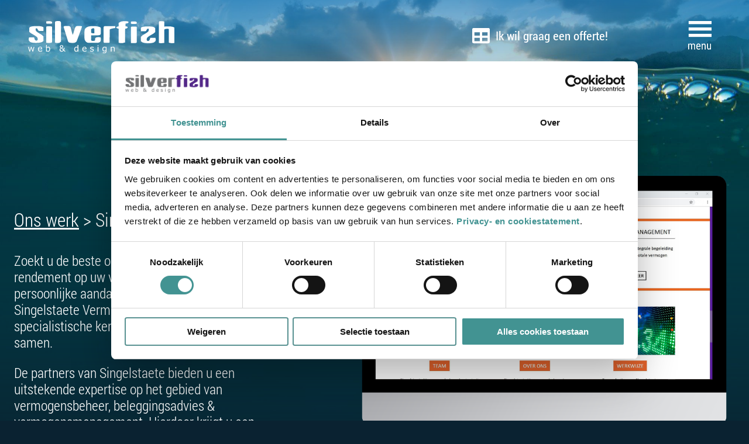

--- FILE ---
content_type: text/html; charset=UTF-8
request_url: https://silverfish.nl/werk/singelstaete/
body_size: 11001
content:

<!DOCTYPE html>
<head>
	<script id="Cookiebot" src="https://consent.cookiebot.com/uc.js" data-cbid="15f66e8e-3050-4f30-bc77-b6916b25c36b" data-blockingmode="auto" type="text/javascript"></script>
<meta charset="UTF-8" />
<meta name="viewport" content="width=device-width" />
<title>Singelstaete - Silverfish</title>
<link rel="profile" href="https://gmpg.org/xfn/11" />
<link rel="pingback" href="https://silverfish.nl/xmlrpc.php" />
<link rel="shortcut icon" href="https://silverfish.nl/favicon.ico" />
<link rel="stylesheet" type="text/css" href="https://silverfish.nl/wp-content/themes/silvertheme-child/slick/slick.css" />
<link rel="stylesheet" type="text/css" href="https://cdnjs.cloudflare.com/ajax/libs/font-awesome/5.10.2/css/all.min.css" />
<link rel="stylesheet" type="text/css" href="https://silverfish.nl/wp-content/themes/silvertheme-child/fonts/stylesheet.css" />
<link rel="stylesheet" type="text/css" href="https://silverfish.nl/wp-content/themes/silvertheme-child/css/bubbles.css" />
<link rel="preload" href="https://cdnjs.cloudflare.com/ajax/libs/aos/2.3.4/aos.css" as="style" onload="this.onload=null;this.rel='stylesheet'">
<noscript><link rel="stylesheet" type="text/css" href="https://cdnjs.cloudflare.com/ajax/libs/aos/2.3.4/aos.css" /></noscript>
<meta name="google-site-verification" content="1DWf57WUAheOUV6tfXI17lHpAitosSwtwOR5a8Nxc6o" />
<script src="https://ajax.googleapis.com/ajax/libs/jquery/3.2.1/jquery.min.js"></script>

<script src="https://silverfish.nl/wp-content/themes/silvertheme-child/slick/slick.min.js"></script>
<script src="https://silverfish.nl/wp-content/themes/silvertheme-child/js/popup.js"></script>
<script src="https://silverfish.nl/wp-content/themes/silvertheme-child/js/js.js"></script>
<script src="https://silverfish.nl/wp-content/themes/silvertheme-child/js/aos.js"></script>
<script src="https://unpkg.com/masonry-layout@4/dist/masonry.pkgd.min.js"></script>

<meta name='robots' content='index, follow, max-image-preview:large, max-snippet:-1, max-video-preview:-1' />
	<style>img:is([sizes="auto" i], [sizes^="auto," i]) { contain-intrinsic-size: 3000px 1500px }</style>
	
	<!-- This site is optimized with the Yoast SEO plugin v25.4 - https://yoast.com/wordpress/plugins/seo/ -->
	<link rel="canonical" href="https://silverfish.nl/werk/singelstaete/" />
	<meta property="og:locale" content="nl_NL" />
	<meta property="og:type" content="article" />
	<meta property="og:title" content="Singelstaete - Silverfish" />
	<meta property="og:description" content="Zoekt u de beste oplossing voor een optimaal rendement op uw vermogen? En verwacht u persoonlijke aandacht van uw adviseur? Bij Singelstaete Vermogensbeheer komen specialistische kennis en persoonlijke benadering samen. De partners van Singelstaete bieden u een uitstekende expertise op het gebied van vermogensbeheer, beleggingsadvies &amp; vermogensmanagement. Hierdoor krijgt u een helder inzicht in uw [&hellip;]" />
	<meta property="og:url" content="https://silverfish.nl/werk/singelstaete/" />
	<meta property="og:site_name" content="Silverfish" />
	<meta property="article:modified_time" content="2023-07-13T08:41:43+00:00" />
	<meta property="og:image" content="https://silverfish.nl/wp-content/uploads/Breda-panorama.jpg" />
	<meta property="og:image:width" content="2000" />
	<meta property="og:image:height" content="599" />
	<meta property="og:image:type" content="image/jpeg" />
	<meta name="twitter:card" content="summary_large_image" />
	<meta name="twitter:label1" content="Geschatte leestijd" />
	<meta name="twitter:data1" content="1 minuut" />
	<script type="application/ld+json" class="yoast-schema-graph">{"@context":"https://schema.org","@graph":[{"@type":"WebPage","@id":"https://silverfish.nl/werk/singelstaete/","url":"https://silverfish.nl/werk/singelstaete/","name":"Singelstaete - Silverfish","isPartOf":{"@id":"https://silverfish.nl/#website"},"primaryImageOfPage":{"@id":"https://silverfish.nl/werk/singelstaete/#primaryimage"},"image":{"@id":"https://silverfish.nl/werk/singelstaete/#primaryimage"},"thumbnailUrl":"https://silverfish.nl/wp-content/uploads/Breda-panorama.jpg","datePublished":"2019-06-02T08:24:16+00:00","dateModified":"2023-07-13T08:41:43+00:00","breadcrumb":{"@id":"https://silverfish.nl/werk/singelstaete/#breadcrumb"},"inLanguage":"nl-NL","potentialAction":[{"@type":"ReadAction","target":["https://silverfish.nl/werk/singelstaete/"]}]},{"@type":"ImageObject","inLanguage":"nl-NL","@id":"https://silverfish.nl/werk/singelstaete/#primaryimage","url":"https://silverfish.nl/wp-content/uploads/Breda-panorama.jpg","contentUrl":"https://silverfish.nl/wp-content/uploads/Breda-panorama.jpg","width":2000,"height":599},{"@type":"BreadcrumbList","@id":"https://silverfish.nl/werk/singelstaete/#breadcrumb","itemListElement":[{"@type":"ListItem","position":1,"name":"Home","item":"https://silverfish.nl/"},{"@type":"ListItem","position":2,"name":"Ons werk","item":"https://silverfish.nl/werk/"},{"@type":"ListItem","position":3,"name":"Singelstaete"}]},{"@type":"WebSite","@id":"https://silverfish.nl/#website","url":"https://silverfish.nl/","name":"Silverfish","description":"","potentialAction":[{"@type":"SearchAction","target":{"@type":"EntryPoint","urlTemplate":"https://silverfish.nl/?s={search_term_string}"},"query-input":{"@type":"PropertyValueSpecification","valueRequired":true,"valueName":"search_term_string"}}],"inLanguage":"nl-NL"}]}</script>
	<!-- / Yoast SEO plugin. -->


<link rel="alternate" type="application/rss+xml" title="Silverfish &raquo; feed" href="https://silverfish.nl/feed/" />
<link rel="alternate" type="application/rss+xml" title="Silverfish &raquo; reacties feed" href="https://silverfish.nl/comments/feed/" />
<script type="text/javascript">
/* <![CDATA[ */
window._wpemojiSettings = {"baseUrl":"https:\/\/s.w.org\/images\/core\/emoji\/16.0.1\/72x72\/","ext":".png","svgUrl":"https:\/\/s.w.org\/images\/core\/emoji\/16.0.1\/svg\/","svgExt":".svg","source":{"concatemoji":"https:\/\/silverfish.nl\/wp-includes\/js\/wp-emoji-release.min.js?ver=6.8.3"}};
/*! This file is auto-generated */
!function(s,n){var o,i,e;function c(e){try{var t={supportTests:e,timestamp:(new Date).valueOf()};sessionStorage.setItem(o,JSON.stringify(t))}catch(e){}}function p(e,t,n){e.clearRect(0,0,e.canvas.width,e.canvas.height),e.fillText(t,0,0);var t=new Uint32Array(e.getImageData(0,0,e.canvas.width,e.canvas.height).data),a=(e.clearRect(0,0,e.canvas.width,e.canvas.height),e.fillText(n,0,0),new Uint32Array(e.getImageData(0,0,e.canvas.width,e.canvas.height).data));return t.every(function(e,t){return e===a[t]})}function u(e,t){e.clearRect(0,0,e.canvas.width,e.canvas.height),e.fillText(t,0,0);for(var n=e.getImageData(16,16,1,1),a=0;a<n.data.length;a++)if(0!==n.data[a])return!1;return!0}function f(e,t,n,a){switch(t){case"flag":return n(e,"\ud83c\udff3\ufe0f\u200d\u26a7\ufe0f","\ud83c\udff3\ufe0f\u200b\u26a7\ufe0f")?!1:!n(e,"\ud83c\udde8\ud83c\uddf6","\ud83c\udde8\u200b\ud83c\uddf6")&&!n(e,"\ud83c\udff4\udb40\udc67\udb40\udc62\udb40\udc65\udb40\udc6e\udb40\udc67\udb40\udc7f","\ud83c\udff4\u200b\udb40\udc67\u200b\udb40\udc62\u200b\udb40\udc65\u200b\udb40\udc6e\u200b\udb40\udc67\u200b\udb40\udc7f");case"emoji":return!a(e,"\ud83e\udedf")}return!1}function g(e,t,n,a){var r="undefined"!=typeof WorkerGlobalScope&&self instanceof WorkerGlobalScope?new OffscreenCanvas(300,150):s.createElement("canvas"),o=r.getContext("2d",{willReadFrequently:!0}),i=(o.textBaseline="top",o.font="600 32px Arial",{});return e.forEach(function(e){i[e]=t(o,e,n,a)}),i}function t(e){var t=s.createElement("script");t.src=e,t.defer=!0,s.head.appendChild(t)}"undefined"!=typeof Promise&&(o="wpEmojiSettingsSupports",i=["flag","emoji"],n.supports={everything:!0,everythingExceptFlag:!0},e=new Promise(function(e){s.addEventListener("DOMContentLoaded",e,{once:!0})}),new Promise(function(t){var n=function(){try{var e=JSON.parse(sessionStorage.getItem(o));if("object"==typeof e&&"number"==typeof e.timestamp&&(new Date).valueOf()<e.timestamp+604800&&"object"==typeof e.supportTests)return e.supportTests}catch(e){}return null}();if(!n){if("undefined"!=typeof Worker&&"undefined"!=typeof OffscreenCanvas&&"undefined"!=typeof URL&&URL.createObjectURL&&"undefined"!=typeof Blob)try{var e="postMessage("+g.toString()+"("+[JSON.stringify(i),f.toString(),p.toString(),u.toString()].join(",")+"));",a=new Blob([e],{type:"text/javascript"}),r=new Worker(URL.createObjectURL(a),{name:"wpTestEmojiSupports"});return void(r.onmessage=function(e){c(n=e.data),r.terminate(),t(n)})}catch(e){}c(n=g(i,f,p,u))}t(n)}).then(function(e){for(var t in e)n.supports[t]=e[t],n.supports.everything=n.supports.everything&&n.supports[t],"flag"!==t&&(n.supports.everythingExceptFlag=n.supports.everythingExceptFlag&&n.supports[t]);n.supports.everythingExceptFlag=n.supports.everythingExceptFlag&&!n.supports.flag,n.DOMReady=!1,n.readyCallback=function(){n.DOMReady=!0}}).then(function(){return e}).then(function(){var e;n.supports.everything||(n.readyCallback(),(e=n.source||{}).concatemoji?t(e.concatemoji):e.wpemoji&&e.twemoji&&(t(e.twemoji),t(e.wpemoji)))}))}((window,document),window._wpemojiSettings);
/* ]]> */
</script>
<style id='wp-emoji-styles-inline-css' type='text/css'>

	img.wp-smiley, img.emoji {
		display: inline !important;
		border: none !important;
		box-shadow: none !important;
		height: 1em !important;
		width: 1em !important;
		margin: 0 0.07em !important;
		vertical-align: -0.1em !important;
		background: none !important;
		padding: 0 !important;
	}
</style>
<link rel='stylesheet' id='wp-block-library-css' href='https://silverfish.nl/wp-includes/css/dist/block-library/style.min.css?ver=6.8.3' type='text/css' media='all' />
<style id='classic-theme-styles-inline-css' type='text/css'>
/*! This file is auto-generated */
.wp-block-button__link{color:#fff;background-color:#32373c;border-radius:9999px;box-shadow:none;text-decoration:none;padding:calc(.667em + 2px) calc(1.333em + 2px);font-size:1.125em}.wp-block-file__button{background:#32373c;color:#fff;text-decoration:none}
</style>
<style id='safe-svg-svg-icon-style-inline-css' type='text/css'>
.safe-svg-cover{text-align:center}.safe-svg-cover .safe-svg-inside{display:inline-block;max-width:100%}.safe-svg-cover svg{height:100%;max-height:100%;max-width:100%;width:100%}

</style>
<style id='global-styles-inline-css' type='text/css'>
:root{--wp--preset--aspect-ratio--square: 1;--wp--preset--aspect-ratio--4-3: 4/3;--wp--preset--aspect-ratio--3-4: 3/4;--wp--preset--aspect-ratio--3-2: 3/2;--wp--preset--aspect-ratio--2-3: 2/3;--wp--preset--aspect-ratio--16-9: 16/9;--wp--preset--aspect-ratio--9-16: 9/16;--wp--preset--color--black: #000000;--wp--preset--color--cyan-bluish-gray: #abb8c3;--wp--preset--color--white: #ffffff;--wp--preset--color--pale-pink: #f78da7;--wp--preset--color--vivid-red: #cf2e2e;--wp--preset--color--luminous-vivid-orange: #ff6900;--wp--preset--color--luminous-vivid-amber: #fcb900;--wp--preset--color--light-green-cyan: #7bdcb5;--wp--preset--color--vivid-green-cyan: #00d084;--wp--preset--color--pale-cyan-blue: #8ed1fc;--wp--preset--color--vivid-cyan-blue: #0693e3;--wp--preset--color--vivid-purple: #9b51e0;--wp--preset--gradient--vivid-cyan-blue-to-vivid-purple: linear-gradient(135deg,rgba(6,147,227,1) 0%,rgb(155,81,224) 100%);--wp--preset--gradient--light-green-cyan-to-vivid-green-cyan: linear-gradient(135deg,rgb(122,220,180) 0%,rgb(0,208,130) 100%);--wp--preset--gradient--luminous-vivid-amber-to-luminous-vivid-orange: linear-gradient(135deg,rgba(252,185,0,1) 0%,rgba(255,105,0,1) 100%);--wp--preset--gradient--luminous-vivid-orange-to-vivid-red: linear-gradient(135deg,rgba(255,105,0,1) 0%,rgb(207,46,46) 100%);--wp--preset--gradient--very-light-gray-to-cyan-bluish-gray: linear-gradient(135deg,rgb(238,238,238) 0%,rgb(169,184,195) 100%);--wp--preset--gradient--cool-to-warm-spectrum: linear-gradient(135deg,rgb(74,234,220) 0%,rgb(151,120,209) 20%,rgb(207,42,186) 40%,rgb(238,44,130) 60%,rgb(251,105,98) 80%,rgb(254,248,76) 100%);--wp--preset--gradient--blush-light-purple: linear-gradient(135deg,rgb(255,206,236) 0%,rgb(152,150,240) 100%);--wp--preset--gradient--blush-bordeaux: linear-gradient(135deg,rgb(254,205,165) 0%,rgb(254,45,45) 50%,rgb(107,0,62) 100%);--wp--preset--gradient--luminous-dusk: linear-gradient(135deg,rgb(255,203,112) 0%,rgb(199,81,192) 50%,rgb(65,88,208) 100%);--wp--preset--gradient--pale-ocean: linear-gradient(135deg,rgb(255,245,203) 0%,rgb(182,227,212) 50%,rgb(51,167,181) 100%);--wp--preset--gradient--electric-grass: linear-gradient(135deg,rgb(202,248,128) 0%,rgb(113,206,126) 100%);--wp--preset--gradient--midnight: linear-gradient(135deg,rgb(2,3,129) 0%,rgb(40,116,252) 100%);--wp--preset--font-size--small: 13px;--wp--preset--font-size--medium: 20px;--wp--preset--font-size--large: 36px;--wp--preset--font-size--x-large: 42px;--wp--preset--spacing--20: 0.44rem;--wp--preset--spacing--30: 0.67rem;--wp--preset--spacing--40: 1rem;--wp--preset--spacing--50: 1.5rem;--wp--preset--spacing--60: 2.25rem;--wp--preset--spacing--70: 3.38rem;--wp--preset--spacing--80: 5.06rem;--wp--preset--shadow--natural: 6px 6px 9px rgba(0, 0, 0, 0.2);--wp--preset--shadow--deep: 12px 12px 50px rgba(0, 0, 0, 0.4);--wp--preset--shadow--sharp: 6px 6px 0px rgba(0, 0, 0, 0.2);--wp--preset--shadow--outlined: 6px 6px 0px -3px rgba(255, 255, 255, 1), 6px 6px rgba(0, 0, 0, 1);--wp--preset--shadow--crisp: 6px 6px 0px rgba(0, 0, 0, 1);}:where(.is-layout-flex){gap: 0.5em;}:where(.is-layout-grid){gap: 0.5em;}body .is-layout-flex{display: flex;}.is-layout-flex{flex-wrap: wrap;align-items: center;}.is-layout-flex > :is(*, div){margin: 0;}body .is-layout-grid{display: grid;}.is-layout-grid > :is(*, div){margin: 0;}:where(.wp-block-columns.is-layout-flex){gap: 2em;}:where(.wp-block-columns.is-layout-grid){gap: 2em;}:where(.wp-block-post-template.is-layout-flex){gap: 1.25em;}:where(.wp-block-post-template.is-layout-grid){gap: 1.25em;}.has-black-color{color: var(--wp--preset--color--black) !important;}.has-cyan-bluish-gray-color{color: var(--wp--preset--color--cyan-bluish-gray) !important;}.has-white-color{color: var(--wp--preset--color--white) !important;}.has-pale-pink-color{color: var(--wp--preset--color--pale-pink) !important;}.has-vivid-red-color{color: var(--wp--preset--color--vivid-red) !important;}.has-luminous-vivid-orange-color{color: var(--wp--preset--color--luminous-vivid-orange) !important;}.has-luminous-vivid-amber-color{color: var(--wp--preset--color--luminous-vivid-amber) !important;}.has-light-green-cyan-color{color: var(--wp--preset--color--light-green-cyan) !important;}.has-vivid-green-cyan-color{color: var(--wp--preset--color--vivid-green-cyan) !important;}.has-pale-cyan-blue-color{color: var(--wp--preset--color--pale-cyan-blue) !important;}.has-vivid-cyan-blue-color{color: var(--wp--preset--color--vivid-cyan-blue) !important;}.has-vivid-purple-color{color: var(--wp--preset--color--vivid-purple) !important;}.has-black-background-color{background-color: var(--wp--preset--color--black) !important;}.has-cyan-bluish-gray-background-color{background-color: var(--wp--preset--color--cyan-bluish-gray) !important;}.has-white-background-color{background-color: var(--wp--preset--color--white) !important;}.has-pale-pink-background-color{background-color: var(--wp--preset--color--pale-pink) !important;}.has-vivid-red-background-color{background-color: var(--wp--preset--color--vivid-red) !important;}.has-luminous-vivid-orange-background-color{background-color: var(--wp--preset--color--luminous-vivid-orange) !important;}.has-luminous-vivid-amber-background-color{background-color: var(--wp--preset--color--luminous-vivid-amber) !important;}.has-light-green-cyan-background-color{background-color: var(--wp--preset--color--light-green-cyan) !important;}.has-vivid-green-cyan-background-color{background-color: var(--wp--preset--color--vivid-green-cyan) !important;}.has-pale-cyan-blue-background-color{background-color: var(--wp--preset--color--pale-cyan-blue) !important;}.has-vivid-cyan-blue-background-color{background-color: var(--wp--preset--color--vivid-cyan-blue) !important;}.has-vivid-purple-background-color{background-color: var(--wp--preset--color--vivid-purple) !important;}.has-black-border-color{border-color: var(--wp--preset--color--black) !important;}.has-cyan-bluish-gray-border-color{border-color: var(--wp--preset--color--cyan-bluish-gray) !important;}.has-white-border-color{border-color: var(--wp--preset--color--white) !important;}.has-pale-pink-border-color{border-color: var(--wp--preset--color--pale-pink) !important;}.has-vivid-red-border-color{border-color: var(--wp--preset--color--vivid-red) !important;}.has-luminous-vivid-orange-border-color{border-color: var(--wp--preset--color--luminous-vivid-orange) !important;}.has-luminous-vivid-amber-border-color{border-color: var(--wp--preset--color--luminous-vivid-amber) !important;}.has-light-green-cyan-border-color{border-color: var(--wp--preset--color--light-green-cyan) !important;}.has-vivid-green-cyan-border-color{border-color: var(--wp--preset--color--vivid-green-cyan) !important;}.has-pale-cyan-blue-border-color{border-color: var(--wp--preset--color--pale-cyan-blue) !important;}.has-vivid-cyan-blue-border-color{border-color: var(--wp--preset--color--vivid-cyan-blue) !important;}.has-vivid-purple-border-color{border-color: var(--wp--preset--color--vivid-purple) !important;}.has-vivid-cyan-blue-to-vivid-purple-gradient-background{background: var(--wp--preset--gradient--vivid-cyan-blue-to-vivid-purple) !important;}.has-light-green-cyan-to-vivid-green-cyan-gradient-background{background: var(--wp--preset--gradient--light-green-cyan-to-vivid-green-cyan) !important;}.has-luminous-vivid-amber-to-luminous-vivid-orange-gradient-background{background: var(--wp--preset--gradient--luminous-vivid-amber-to-luminous-vivid-orange) !important;}.has-luminous-vivid-orange-to-vivid-red-gradient-background{background: var(--wp--preset--gradient--luminous-vivid-orange-to-vivid-red) !important;}.has-very-light-gray-to-cyan-bluish-gray-gradient-background{background: var(--wp--preset--gradient--very-light-gray-to-cyan-bluish-gray) !important;}.has-cool-to-warm-spectrum-gradient-background{background: var(--wp--preset--gradient--cool-to-warm-spectrum) !important;}.has-blush-light-purple-gradient-background{background: var(--wp--preset--gradient--blush-light-purple) !important;}.has-blush-bordeaux-gradient-background{background: var(--wp--preset--gradient--blush-bordeaux) !important;}.has-luminous-dusk-gradient-background{background: var(--wp--preset--gradient--luminous-dusk) !important;}.has-pale-ocean-gradient-background{background: var(--wp--preset--gradient--pale-ocean) !important;}.has-electric-grass-gradient-background{background: var(--wp--preset--gradient--electric-grass) !important;}.has-midnight-gradient-background{background: var(--wp--preset--gradient--midnight) !important;}.has-small-font-size{font-size: var(--wp--preset--font-size--small) !important;}.has-medium-font-size{font-size: var(--wp--preset--font-size--medium) !important;}.has-large-font-size{font-size: var(--wp--preset--font-size--large) !important;}.has-x-large-font-size{font-size: var(--wp--preset--font-size--x-large) !important;}
:where(.wp-block-post-template.is-layout-flex){gap: 1.25em;}:where(.wp-block-post-template.is-layout-grid){gap: 1.25em;}
:where(.wp-block-columns.is-layout-flex){gap: 2em;}:where(.wp-block-columns.is-layout-grid){gap: 2em;}
:root :where(.wp-block-pullquote){font-size: 1.5em;line-height: 1.6;}
</style>
<link rel='stylesheet' id='search-filter-plugin-styles-css' href='https://silverfish.nl/wp-content/plugins/search-filter-pro/public/assets/css/search-filter.min.css?ver=2.5.8' type='text/css' media='all' />
<link rel='stylesheet' id='parent-style-css' href='https://silverfish.nl/wp-content/themes/silvertheme/style.css?ver=6.8.3' type='text/css' media='all' />
<link rel='stylesheet' id='style-css' href='https://silverfish.nl/wp-content/themes/silvertheme-child/style.css?ver=6.8.3' type='text/css' media='all' />
<script type="text/javascript" src="https://silverfish.nl/wp-includes/js/jquery/jquery.min.js?ver=3.7.1" id="jquery-core-js"></script>
<script type="text/javascript" src="https://silverfish.nl/wp-includes/js/jquery/jquery-migrate.min.js?ver=3.4.1" id="jquery-migrate-js"></script>
<script type="text/javascript" id="search-filter-plugin-build-js-extra">
/* <![CDATA[ */
var SF_LDATA = {"ajax_url":"https:\/\/silverfish.nl\/wp-admin\/admin-ajax.php","home_url":"https:\/\/silverfish.nl\/","extensions":[]};
/* ]]> */
</script>
<script type="text/javascript" src="https://silverfish.nl/wp-content/plugins/search-filter-pro/public/assets/js/search-filter-build.min.js?ver=2.5.8" id="search-filter-plugin-build-js"></script>
<script type="text/javascript" src="https://silverfish.nl/wp-content/plugins/search-filter-pro/public/assets/js/chosen.jquery.min.js?ver=2.5.8" id="search-filter-plugin-chosen-js"></script>
<link rel="https://api.w.org/" href="https://silverfish.nl/wp-json/" /><link rel="EditURI" type="application/rsd+xml" title="RSD" href="https://silverfish.nl/xmlrpc.php?rsd" />
<meta name="generator" content="WordPress 6.8.3" />
<link rel='shortlink' href='https://silverfish.nl/?p=5460' />
<link rel="alternate" title="oEmbed (JSON)" type="application/json+oembed" href="https://silverfish.nl/wp-json/oembed/1.0/embed?url=https%3A%2F%2Fsilverfish.nl%2Fwerk%2Fsingelstaete%2F" />
<link rel="alternate" title="oEmbed (XML)" type="text/xml+oembed" href="https://silverfish.nl/wp-json/oembed/1.0/embed?url=https%3A%2F%2Fsilverfish.nl%2Fwerk%2Fsingelstaete%2F&#038;format=xml" />
<link rel="icon" href="https://silverfish.nl/wp-content/uploads/cropped-fav-32x32.png" sizes="32x32" />
<link rel="icon" href="https://silverfish.nl/wp-content/uploads/cropped-fav-192x192.png" sizes="192x192" />
<link rel="apple-touch-icon" href="https://silverfish.nl/wp-content/uploads/cropped-fav-180x180.png" />
<meta name="msapplication-TileImage" content="https://silverfish.nl/wp-content/uploads/cropped-fav-270x270.png" />
<!-- Google Tag Manager -->
<script>(function(w,d,s,l,i){w[l]=w[l]||[];w[l].push({'gtm.start':
new Date().getTime(),event:'gtm.js'});var f=d.getElementsByTagName(s)[0],
j=d.createElement(s),dl=l!='dataLayer'?'&l='+l:'';j.async=true;j.src=
'https://www.googletagmanager.com/gtm.js?id='+i+dl;f.parentNode.insertBefore(j,f);
})(window,document,'script','dataLayer','GTM-T3V688');</script>
<!-- End Google Tag Manager -->
</head>

<body data-rsssl=1 class="wp-singular werk-template-default single single-werk postid-5460 wp-theme-silvertheme wp-child-theme-silvertheme-child group-blog">
  <!-- Google Tag Manager (noscript) -->
  <noscript><iframe src="https://www.googletagmanager.com/ns.html?id=GTM-T3V688"
  height="0" width="0" style="display:none;visibility:hidden"></iframe></noscript>
  <!-- End Google Tag Manager (noscript) -->
<div id="page" class="hfeed site">
    <header id="masthead" class="site-header" role="banner">
      <nav class="menu">
        <div class="menu-hoofdmenu-container"><ul id="menu-hoofdmenu" class="menu"><li id="menu-item-50" class="menu-item menu-item-type-post_type menu-item-object-page menu-item-home menu-item-50"><a href="https://silverfish.nl/">Home</a></li>
<li id="menu-item-4854" class="menu-item menu-item-type-post_type menu-item-object-page menu-item-has-children menu-item-4854"><a href="https://silverfish.nl/over-ons/">Over ons</a>
<ul class="sub-menu">
	<li id="menu-item-6335" class="menu-item menu-item-type-post_type menu-item-object-page menu-item-6335"><a href="https://silverfish.nl/een-streepje-voor/">Een streepje voor!</a></li>
</ul>
</li>
<li id="menu-item-5691" class="menu-item menu-item-type-post_type menu-item-object-page menu-item-5691"><a href="https://silverfish.nl/diensten/">Diensten</a></li>
<li id="menu-item-4852" class="menu-item menu-item-type-post_type_archive menu-item-object-werk menu-item-4852"><a href="https://silverfish.nl/werk/">Werk</a></li>
<li id="menu-item-6012" class="menu-item menu-item-type-custom menu-item-object-custom menu-item-6012"><a href="/tips-updates">Tips &#038; updates</a></li>
<li id="menu-item-4855" class="menu-item menu-item-type-post_type menu-item-object-page menu-item-4855"><a href="https://silverfish.nl/contact/">Contact</a></li>
<li id="menu-item-5924" class="menu-item menu-item-type-post_type menu-item-object-page menu-item-5924"><a href="https://silverfish.nl/direct-offerte-aanvragen/">Offerte?</a></li>
</ul></div>        <div class="menu-cta">
                          <div class="cta-col">
                  <a href="https://silverfish.nl/direct-offerte-aanvragen/">
                    <span class="not"><img src="https://silverfish.nl/wp-content/uploads/offerte.svg"/> Ik wil graag een offerte!</span>
                    <span class="hover"><img src="https://silverfish.nl/wp-content/uploads/offerte-hover.svg"/> Ik wil graag een offerte!</span>
                  </a>
                </div>
                                          <div class="cta-col">
                  <a href="tel:+31765145026">
                    <span class="not"><img src="https://silverfish.nl/wp-content/uploads/tel.svg"/> 076 5145026</span>
                    <span class="hover"><img src="https://silverfish.nl/wp-content/uploads/tel-hover.svg"/> 076 5145026</span>
                  </a>
                </div>
                                          <div class="cta-col">
                  <a href="mailto:info@silverfish.nl">
                    <span class="not"><img src="https://silverfish.nl/wp-content/uploads/mail.svg"/> info@silverfish.nl</span>
                    <span class="hover"><img src="https://silverfish.nl/wp-content/uploads/mail-hover.svg"/> info@silverfish.nl</span>
                  </a>
                </div>
                                            </div>
      </nav>
        <hgroup class="stick">
            <div class="site-logo">
              <a href="https://silverfish.nl/">
                <img src="https://silverfish.nl/wp-content/uploads/logo-wit-1.svg" />
              </a>
            </div>
            <div class="cta">
                                  <div class="cta-col">
                      <a href="https://silverfish.nl/direct-offerte-aanvragen/">
                        <span class="not"><img src="https://silverfish.nl/wp-content/uploads/offerte.svg"/> Ik wil graag een offerte!</span>
                        <span class="hover"><img src="https://silverfish.nl/wp-content/uploads/offerte-hover.svg"/> Ik wil graag een offerte!</span>
                      </a>
                    </div>
                                                      <div class="cta-col">
                      <a href="tel:+31765145026">
                        <span class="not"><img src="https://silverfish.nl/wp-content/uploads/tel.svg"/> 076 5145026</span>
                        <span class="hover"><img src="https://silverfish.nl/wp-content/uploads/tel-hover.svg"/> 076 5145026</span>
                      </a>
                    </div>
                                                      <div class="cta-col">
                      <a href="mailto:info@silverfish.nl">
                        <span class="not"><img src="https://silverfish.nl/wp-content/uploads/mail.svg"/> info@silverfish.nl</span>
                        <span class="hover"><img src="https://silverfish.nl/wp-content/uploads/mail-hover.svg"/> info@silverfish.nl</span>
                      </a>
                    </div>
                                                            </div>
            <div class="menu-button">
              <span class="not"><img src="https://silverfish.nl/wp-content/themes/silvertheme-child/img/menu.svg" /></span>
              <span class="hovermenu"><img src="https://silverfish.nl/wp-content/themes/silvertheme-child/img/menu-blue.svg" /></span>
              <span class="active"><img src="https://silverfish.nl/wp-content/themes/silvertheme-child/img/menu-blue-active.svg" /></span>
            </div>
        </hgroup>
    </header><!-- #masthead .site-header -->
	<div id="sf-bg" style="background-image:url('https://silverfish.nl/wp-content/uploads/AdobeStock_167197666-e1569573753326.jpeg')">
<div class="grad-top"></div>
<div class="grad-bottom"></div>
</div>
<div id="mainContainer">
    <div id="main" class="site-main">
        <div id="primary" class="content-area">
            <div id="content" class="site-content" role="main">

            
                
<div class="article-wrap">
  <article id="post-5460" class="post-5460 werk type-werk status-publish has-post-thumbnail hentry category-website">
      <header class="entry-header">
          <h1 class="entry-title">
            <a href="https://silverfish.nl/werk">Ons werk</a> > Singelstaete          </h1>
      </header><!-- .entry-header -->
      <div class="entry-content">
          <p>Zoekt u de beste oplossing voor een optimaal rendement op uw vermogen? En verwacht u persoonlijke aandacht van uw adviseur? Bij Singelstaete Vermogensbeheer komen specialistische kennis en persoonlijke benadering samen.</p>
<p>De partners van Singelstaete bieden u een uitstekende expertise op het gebied van vermogensbeheer, beleggingsadvies &amp; vermogensmanagement. Hierdoor krijgt u een helder inzicht in uw persoonlijke financiële situatie en de te voeren strategie. Maatwerk, en dat geeft rust.</p>
                    <a href="https://singelstaete.nl/" class="ghost-white" target="_blank">Bekijk de website</a>
      </div><!-- .entry-content -->
  </article><!-- #post-5460 -->
  <div id="mockup">
    <img src="https://silverfish.nl/wp-content/uploads/Nieuwe-website-Singelstaete-mac.png" />
  </div>
</div><!-- .article-wrap -->
<div id="subcontent">
  <div class="subcontent-image" data-aos="fade-right"><img src="https://silverfish.nl/wp-content/uploads/3beelden-singelstaete.png" /></div>
  <div class="subcontent-text" data-aos="fade-left">Vermogensbeheer, beleggingsadvies & vermogensmanagement</div>
</div>
      <div id="extra-content">
                  <div class="text-left-image-right">
            <div class="text" data-aos="fade-right">Singelstaete Vermogensbeheer</div>
            <div class="image" data-aos="fade-left"><img src="https://silverfish.nl/wp-content/uploads/mock-up-gsm-Singelstaete.png" /></div>
          </div>
                                    </div>
  
            
            </div><!-- #content .site-content -->
        </div><!-- #primary .content-area -->
      </div><!-- #main .site-main -->
      <div class="post-prev"><a href="https://silverfish.nl/werk/refreeze/" rel="next"><i class="fas fa-caret-left"></i></a></div>
      <div class="post-next"><a href="https://silverfish.nl/werk/praktisch-inzicht/" rel="prev"><i class="fas fa-caret-right"></i></a></div>
    </div><!-- #mainContainer -->
    <script src="https://cdnjs.cloudflare.com/ajax/libs/jquery-cookie/1.4.1/jquery.cookie.min.js"></script>
<div id="prefooter">
	<div class="dust"></div>
  <div class="duik-mee footer">
    <div class="duik-img"><img src="https://silverfish.nl/wp-content/uploads/duikbril.svg" /></div>
    <div class="duik-line"></div>
  </div>
	<div class="beoordelingen">
		 <div class="reviews">
			 <a class="ghost-white" href="https://silverfish.nl/beoordelingen">Bekijk onze referenties</a>
		 </div>
	</div>
	<span class="slogan">Samen. Perfect. Online.</span>
</div>
	<footer id="colophon" class="site-footer" role="contentinfo" style="background-image:linear-gradient(180deg, rgba(10,35,51,1) 20%, rgba(3,149,147,0) 100%), url('https://silverfish.nl/wp-content/uploads/AdobeStock_238284177-e1569500878424.jpeg');">
		<div class="footercols">
			<div class="footercol"><h3>Neem contact op</h3>
<p>Verlengde Poolseweg 16<br />
4818 CL Breda</p>
<p><a href="mailto:info@silverfish.nl">info@silverfish.nl</a><br />
<a href="tel:+31765145026">+31(0)76 &#8211; 514 50 26</a></p>
</div>
			<div class="footercol"><h3 style="text-align: left;">Gecertificeerd</h3>
<p><a href="https://www.google.com/partners/agency?id=7797342476"><img loading="lazy" decoding="async" class="alignnone wp-image-6416" src="https://silverfish.nl/wp-content/uploads/Partner-RGB-300x286.png" alt="" width="150" height="143" srcset="https://silverfish.nl/wp-content/uploads/Partner-RGB-300x286.png 300w, https://silverfish.nl/wp-content/uploads/Partner-RGB.png 598w" sizes="auto, (max-width: 150px) 100vw, 150px" /></a></p>
<h4></h4>
<h4 style="text-align: left;"></h4>
</div>
			<div class="footercol"><h3>Meer informatie</h3>
<p><a href="https://silverfish.nl/tips-updates/">Tips &amp; Updates</a><br />
<a href="https://silverfish.nl/veelgestelde-vragen/">Veelgestelde vragen</a></p>
<p><a href="https://silverfish.nl/grafisch-ontwerper-breda/">Grafisch ontwerper in Breda</a><br />
<a href="https://silverfish.nl/internetbureau-breda/">Internetbureau in Breda</a><br />
<a href="https://silverfish.nl/reclamebureau-breda/">Reclamebureau in Breda</a><br />
<a href="https://silverfish.nl/website-laten-ontwikkelen-breda/">Website laten ontwikkelen in Breda</a><br />
<a href="https://silverfish.nl/webdesign-breda/">Webdesign in Breda</a><br />
<a href="https://silverfish.nl/website-nodig/">Website nodig?</a></p>
</div>
      <div class="footercol">
        <pre class="ti-widget" style="display: none"><template id="trustindex-google-widget-html"><div class=" ti-widget  ti-goog ti-disable-font ti-show-rating-text ti-review-text-mode-readmore ti-text-align-left" data-no-translation="true" data-layout-id="11" data-layout-category="badge" data-set-id="light-minimal" data-pid="" data-language="nl" data-close-locale="Dichtbij" data-css-version="2" data-footer-link-domain="" data-size="1" > <div class="ti-widget-container"> <a href="http://search.google.com/local/reviews?placeid=ChIJf55Ar6yYxkcR0Ob4jANqVlA" role="button" target="_blank" rel="noopener nofollow" class="ti-header ti-header-grid source-Google" > <div class="ti-fade-container"> <trustindex-image class="ti-platform-icon" data-imgurl="https://cdn.trustindex.io/assets/platform/Google/icon.svg" alt="Google" width="20" height="20" loading="lazy" ></trustindex-image> <div class="ti-profile-details"> <div class="ti-text"> Google beoordeling </div> <div class="ti-stars"> <span class="ti-rating">4.9</span> <trustindex-image class="ti-star" data-imgurl="https://cdn.trustindex.io/assets/platform/Google/star/f.svg" alt="Google" width="17" height="17" loading="lazy" ></trustindex-image><trustindex-image class="ti-star" data-imgurl="https://cdn.trustindex.io/assets/platform/Google/star/f.svg" alt="Google" width="17" height="17" loading="lazy" ></trustindex-image><trustindex-image class="ti-star" data-imgurl="https://cdn.trustindex.io/assets/platform/Google/star/f.svg" alt="Google" width="17" height="17" loading="lazy" ></trustindex-image><trustindex-image class="ti-star" data-imgurl="https://cdn.trustindex.io/assets/platform/Google/star/f.svg" alt="Google" width="17" height="17" loading="lazy" ></trustindex-image><trustindex-image class="ti-star" data-imgurl="https://cdn.trustindex.io/assets/platform/Google/star/f.svg" alt="Google" width="17" height="17" loading="lazy" ></trustindex-image> </div> </div> </div> </a> </div> </div> </template></pre><div data-src="https://cdn.trustindex.io/loader.js?wp-widget" data-template-id="trustindex-google-widget-html" data-css-url="https://silverfish.nl/wp-content/uploads/trustindex-google-widget.css?1751982385"></div>
        <a href="https://www.instagram.com/silverfishbreda/" target="_blank"><i class="fab fa-instagram"></i></a>
        <a href="https://www.facebook.com/websitelatenmaken/" target="_blank"><i class="fab fa-facebook-square"></i></a>
        <a href="https://www.linkedin.com/company/silverfish-web-en-design/about/" target="_blank"><i class="fab fa-linkedin"></i></a>
      </div>
		</div>
		<div id="sponsors">
	<div class="sponsors-inner">
		<div class="sponsor"><p><a href="https://www.s-bb.nl/bedrijven/erkenning/beeldmerk-erkend-leerbedrijf" target="_blank" rel="noopener"><img loading="lazy" decoding="async" class="wp-image-6367 aligncenter" role="img" src="https://silverfish.nl/wp-content/uploads/leerbedrijf.svg" alt="" width="100" height="100" /></a></p>
</div>
		<div class="sponsor"><p><a href="https://www.stichtingwildlife.nl/hoe-kunt-u-helpen-/onze-adoptieouders/" target="_blank" rel="noopener"><img loading="lazy" decoding="async" class="aligncenter wp-image-6366" role="img" src="https://silverfish.nl/wp-content/uploads/stichting-wildlife.svg" alt="" width="138" height="75" /></a></p>
</div>
		<div class="sponsor"><p><a href="https://silverfish.nl/betrokken-ondernemers-samen-voor-breda/"><img loading="lazy" decoding="async" class="wp-image-6365 aligncenter" role="img" src="https://silverfish.nl/wp-content/uploads/betrokken-ondernemers.svg" alt="" width="289" height="75" /></a></p>
</div>
			</div>
		</div>
	    <div class="site-info">
				<img src="https://silverfish.nl/wp-content/uploads/beeldmerk-wit.svg" />
				<div class="bottom-links">
											<a href="https://silverfish.nl/algemene-voorwaarden/">Algemene voorwaarden</a> <span>|</span>
																<a href="https://silverfish.nl/privacybeleid-2/">Privacybeleid</a> <span>|</span>
																<a href="https://silverfish.nl/sitemap/">Sitemap</a> <span>|</span>
																<a href="https://silverfish.nl/disclaimer/">Disclaimer</a>
									</div>
	    </div><!-- .site-info -->
	</footer><!-- #colophon .site-footer -->
  <div id="mobile-social">
    <a href="mailto:info@silverfish.nl" class="fas fa-paper-plane"></a>
    <a href="tel:+31765145026" class="fas fa-mobile"></a>
    <a href="https://www.google.com/maps/place/Silverfish+Web%26Design/@51.5898344,4.8352187,17z/data=!3m1!4b1!4m5!3m4!1s0x47c698acaf409e7f:0x50566a038cf8e6d0!8m2!3d51.5898311!4d4.8374074" target="_blank" class="fas fa-map-marked-alt"></a>
    <a href="https://api.whatsapp.com/send?phone=+31765145026" target="_blank" class="fab fa-whatsapp"></a>
  </div>
</div><!-- #page .hfeed .site -->

<script type="speculationrules">
{"prefetch":[{"source":"document","where":{"and":[{"href_matches":"\/*"},{"not":{"href_matches":["\/wp-*.php","\/wp-admin\/*","\/wp-content\/uploads\/*","\/wp-content\/*","\/wp-content\/plugins\/*","\/wp-content\/themes\/silvertheme-child\/*","\/wp-content\/themes\/silvertheme\/*","\/*\\?(.+)"]}},{"not":{"selector_matches":"a[rel~=\"nofollow\"]"}},{"not":{"selector_matches":".no-prefetch, .no-prefetch a"}}]},"eagerness":"conservative"}]}
</script>
<script type="text/javascript" src="https://silverfish.nl/wp-includes/js/jquery/ui/core.min.js?ver=1.13.3" id="jquery-ui-core-js"></script>
<script type="text/javascript" src="https://silverfish.nl/wp-includes/js/jquery/ui/datepicker.min.js?ver=1.13.3" id="jquery-ui-datepicker-js"></script>
<script type="text/javascript" id="jquery-ui-datepicker-js-after">
/* <![CDATA[ */
jQuery(function(jQuery){jQuery.datepicker.setDefaults({"closeText":"Sluiten","currentText":"Vandaag","monthNames":["januari","februari","maart","april","mei","juni","juli","augustus","september","oktober","november","december"],"monthNamesShort":["jan","feb","mrt","apr","mei","jun","jul","aug","sep","okt","nov","dec"],"nextText":"Volgende","prevText":"Vorige","dayNames":["zondag","maandag","dinsdag","woensdag","donderdag","vrijdag","zaterdag"],"dayNamesShort":["zo","ma","di","wo","do","vr","za"],"dayNamesMin":["Z","M","D","W","D","V","Z"],"dateFormat":"d MM yy","firstDay":1,"isRTL":false});});
/* ]]> */
</script>
<script type="text/javascript" src="https://silverfish.nl/wp-content/themes/silvertheme/js/navigation.js?ver=20120206" id="navigation-js"></script>
<script type="text/javascript" src="https://cdn.trustindex.io/loader.js" id="trustindex-loader-js-js" async="async" data-wp-strategy="async"></script>

<script type="text/javascript">
function downloadJSAtOnload() {
var element = document.createElement("script");
element.src = "/wp-content/themes/silvertheme-child/js/bubbles.js";
document.body.appendChild(element);
}
if (window.addEventListener)
window.addEventListener("load", downloadJSAtOnload, false);
else if (window.attachEvent)
window.attachEvent("onload", downloadJSAtOnload);
else window.onload = downloadJSAtOnload;
</script>
</body>
</html>
<script>
$(document).ready(function(){
	// Homepage slider
	$('.slider').slick({
		autoplay: true,
		autoplaySpeed: 4000,
		dots: false,
		arrows: false,
	});

	// var parallax = $('#scene').parallax();

	$('.menu-button').click( function() {
		$('body').toggleClass('menu-active');
		$('nav.menu').toggleClass('active');
    $('.menu-button').toggleClass('active');
	});
	$('.main-nav .close').click( function() {
		$('nav.menu').toggleClass('active');
    $('.menu-button').toggleClass('active');
	});


	$(window).scroll(function () {
	if($(window).scrollTop() > 180) {
		$(".site-header hgroup").addClass('scroll');
    $(".site-header").addClass('scroll');
	} else {
		$(".site-header hgroup").removeClass('scroll');
    $(".site-header").removeClass('scroll');
	}
});

$('.recente-projecten-inner').masonry({
  itemSelector: '.project-col'
});

// The function actually applying the offset
function offsetAnchor() {
  if (location.hash.length !== 0) {
    window.scrollTo(window.scrollX, window.scrollY - 350);
  }
}

// Captures click events of all <a> elements with href starting with #
$(document).on('click', 'a[href^="#"]', function(event) {
  // Click events are captured before hashchanges. Timeout
  // causes offsetAnchor to be called after the page jump.
  window.setTimeout(function() {
    offsetAnchor();
  }, 0);
});

$( ".faq-item" ).each(function() {
	$(this).find('.faq-question').click(function () {
		$(this).parent().find('.faq-answer').slideToggle(100);
		$(this).toggleClass('open');
		$(this).parent().siblings().children().next().slideUp(100);
		$(this).parent().siblings().find('.faq-question').removeClass('open');
		return false;
	});
});

// Set the offset when entering page with hash present in the url
window.setTimeout(offsetAnchor, 0);

if ($(window).width() >= 1000) {
  $('#werk-wrap article:nth-child(4n+1)').each( function() {
      $(this).mouseenter( function() {
        $(this).addClass('hover');
        $(this).nextAll(':lt(3)').addClass('shrink');
      });
      $(this).mouseleave( function() {
        $(this).removeClass('hover');
        $(this).nextAll(':lt(3)').removeClass('shrink');
      });
  });
  $('#werk-wrap article:nth-child(4n+2)').each( function() {
      $(this).mouseenter( function() {
        $(this).addClass('hover');
        $(this).nextAll(':lt(2)').addClass('shrink');
        $(this).prevAll(':lt(1)').addClass('shrink');
      });
      $(this).mouseleave( function() {
        $(this).removeClass('hover');
        $(this).nextAll(':lt(2)').removeClass('shrink');
        $(this).prevAll(':lt(1)').removeClass('shrink');
      });
  });
  $('#werk-wrap article:nth-child(4n+3)').each( function() {
      $(this).mouseenter( function() {
        $(this).addClass('hover');
        $(this).nextAll(':lt(1)').addClass('shrink');
        $(this).prevAll(':lt(2)').addClass('shrink');
      });
      $(this).mouseleave( function() {
        $(this).removeClass('hover');
        $(this).nextAll(':lt(1)').removeClass('shrink');
        $(this).prevAll(':lt(2)').removeClass('shrink');
      });
  });
  $('#werk-wrap article:nth-child(4n+4)').each( function() {
      $(this).mouseenter( function() {
        $(this).addClass('hover');
        $(this).prevAll(':lt(3)').addClass('shrink');
      });
      $(this).mouseleave( function() {
        $(this).removeClass('hover');
        $(this).prevAll(':lt(3)').removeClass('shrink');
      });
  });
}
  AOS.init();
});
(function ( $ ) {
	"use strict";

  $(document).on("sf:ajaxfinish", ".searchandfilter", function(){
  	console.log("ajax complete");
    if ($(window).width() >= 1000) {
      $('#werk-wrap article:nth-child(4n+1)').each( function() {
          $(this).mouseenter( function() {
            $(this).addClass('hover');
            $(this).nextAll(':lt(3)').addClass('shrink');
          });
          $(this).mouseleave( function() {
            $(this).removeClass('hover');
            $(this).nextAll(':lt(3)').removeClass('shrink');
          });
      });
      $('#werk-wrap article:nth-child(4n+2)').each( function() {
          $(this).mouseenter( function() {
            $(this).addClass('hover');
            $(this).nextAll(':lt(2)').addClass('shrink');
            $(this).prevAll(':lt(1)').addClass('shrink');
          });
          $(this).mouseleave( function() {
            $(this).removeClass('hover');
            $(this).nextAll(':lt(2)').removeClass('shrink');
            $(this).prevAll(':lt(1)').removeClass('shrink');
          });
      });
      $('#werk-wrap article:nth-child(4n+3)').each( function() {
          $(this).mouseenter( function() {
            $(this).addClass('hover');
            $(this).nextAll(':lt(1)').addClass('shrink');
            $(this).prevAll(':lt(2)').addClass('shrink');
          });
          $(this).mouseleave( function() {
            $(this).removeClass('hover');
            $(this).nextAll(':lt(1)').removeClass('shrink');
            $(this).prevAll(':lt(2)').removeClass('shrink');
          });
      });
      $('#werk-wrap article:nth-child(4n+4)').each( function() {
          $(this).mouseenter( function() {
            $(this).addClass('hover');
            $(this).prevAll(':lt(3)').addClass('shrink');
          });
          $(this).mouseleave( function() {
            $(this).removeClass('hover');
            $(this).prevAll(':lt(3)').removeClass('shrink');
          });
      });
    }
  });
}(jQuery));
</script>


--- FILE ---
content_type: text/css
request_url: https://silverfish.nl/wp-content/themes/silvertheme-child/css/bubbles.css
body_size: 261
content:
.img {
  position: absolute;
  height: 100000px;
  width: 100000px;
  top: -8500px;
  left: -8000px;
  animation-timing-function: cubic-bezier(0.250, 0.250, 0.750, 0.750);
  animation-name: float;
  animation-iteration-count: infinite;
}

#scene { height:0; list-style:none; }

#img-2 {
  opacity: 0;
  background: url('https://silverfish.nl/wp-content/themes/silvertheme-child/img/dust.jpg');
  background-repeat: repeat;
  animation-duration: 450s;
}

#img-3 {
  opacity: 0.25;
  background: url('https://silverfish.nl/wp-content/themes/silvertheme-child/img/bubbles-water.png');
  background-repeat: repeat;
  background-position:left;
  animation-duration: 150s;
}
/*ANIMATIONS*/

@keyframes twinkle {
  0% {
    transform: translate(0px, 0px);
  }
  30% {
    opacity: 0;
  }
  50% {
    opacity: 0.75;
  }
  70% {
    opacity: 0;
  }
  100% {
    transform: translate(175px, 100px);
  }
}

@keyframes float {
  0% {
    transform: translate(0px, 0px);
  }
  100% {
      transform:translate(0px, -2000px);
  }
}


--- FILE ---
content_type: text/css
request_url: https://silverfish.nl/wp-content/themes/silvertheme-child/style.css?ver=6.8.3
body_size: 7446
content:
/*
 Theme Name:   Silvertheme Child
 Theme URI:    http://www.silverfish.nl/
 Description:  SilverTheme Child Theme
 Author:       Silverfish
 Author URI:   http://www.silverfish.nl
 Template:     silvertheme
 Version:      3.55
 License:      GNU General Public License v2 or later
 License URI:  http://www.gnu.org/licenses/gpl-2.0.html
*/

body#tinymce.wp-editor { background:#0a2231; }

body { background-color:#0a2231; color:white; }
body.menu-active { position:fixed; width:100%; height:100%; }
* { font-family:"Roboto Condensed"; } /* Zelfde font overal */

.home #main, .sf-widget, .subtitle, .hentry .entry-content, article#prepost, #toptaken, #recente-projecten, .beoordelingen, .footercols, #diensten, #twocol, #onecol,
#main, .sponsors-inner, #enkele-klanten { max-width: 1300px; margin: 0 auto; }

/* Algemeen */
h1 { font-size:46px; font-weight:300; }
h2 { font-family:"Roboto Condensed"; font-size:33px; color:white; font-weight:normal; }
h3 { font-family:"Roboto Condensed"; font-size:28px; color:white; font-weight:normal; }
h4 { font-family:"Roboto Condensed"; font-size:28px; color:white; line-height:1.2; }

a.ghost-white {
  display:inline-block;
  margin-top:0.5em;
  font-family:"Roboto Condensed";
  font-size:24px;
  color:white;
  padding:0.1em 0.5em 0.20em 0.5em;
  font-weight:normal;
  box-sizing: border-box;
  border:1px solid white;
  text-decoration:none !important;
  background: linear-gradient(to right, white 50%, transparent 50%);
  background-size: 200% 100%;
  background-position: right bottom;
  transition: all .3s ease;
}
a.ghost-white:hover { background-position:left bottom; color:#081a27; }

/* Google review */
.ti-widget.ti-goog .ti-rating {color: white;}
.ti-widget.ti-goog .ti-text {color: white!important; font-size: 19px!important; font-weight: 400!important;}
.ti-widget.ti-goog .ti-header {padding: 0px!important;}
.ti-widget.ti-goog {margin-top: 20px!important; margin-bottom: 40px!important;}

/* Header */
#sf-bg { width:100%; min-height:900px; background-size:cover; background-position:100% 40%; position:absolute; }
.home #sf-bg { position:relative; }
.grad-top { position:absolute; width:100%; height:100%; top:0; background: linear-gradient(0deg, rgba(255,255,255,0) 80%, rgba(7,110,182,1) 110%); z-index:0; }
.grad-bottom { position:absolute; width:100%; height:100%; bottom:0; background: linear-gradient(0deg, rgba(10,34,49,1) 0%, rgba(0,0,0,0) 80%); z-index:0; }

.site-header { position:absolute; width:100%; z-index:9; }
.site-header hgroup { background:0; padding:1em 3em; box-sizing: border-box; display:flex; justify-content:space-between; align-items:center; position:relative; }
.site-header hgroup.stick.scroll { position:fixed; width:100%; top:0; background:rgba(11,36,52,0.95); z-index:99; padding:0 1em; box-sizing: border-box; border-bottom:1px solid white; }
.site-header hgroup.stick.scroll .site-logo img { max-width:200px; display:flex; align-items:center; }
.site-header hgroup.stick .cta { position:relative; top:0; font-size:21px; align-items:center; }
.site-header hgroup.stick .cta-col img { width:30px; max-height:30px; }
.site-header hgroup.stick .menu-button img { max-width:40px; }
.site-header.scroll nav.menu.active { top:0; }
.site-logo.stick { display:none; }
.site-logo img { width:300px; }

.cta { font-family:"Roboto Condensed"; font-weight:normal; font-size:25px; display:flex; justify-content:flex-end; flex:1; height:91px; }
.cta-col { white-space:nowrap; display:flex; height:91px; }
.cta-col a { color:white; display:flex; align-items:center; justify-content:center; padding:0 1em; }
.cta-col span { display:flex; }
.cta-col span.hover { display:none; }
.cta-col img { width:38px; max-height:38px; margin-right:0.5em; }
.cta .cta-col:nth-child(2),
.cta .cta-col:nth-child(3) { display:none; }

.site-header hgroup.scroll .cta-col:hover a { color:#0a2332; background:white; }
.site-header hgroup.scroll .cta-col:hover span.not { display:none; }
.site-header hgroup.scroll .cta-col:hover span.hover { display:flex; }

/* Menu */
.menu-button { cursor:pointer; padding:10px 1em 16px 1em; margin-left:1em; box-sizing: border-box; transition:all .3s ease; z-index:99999; }
.menu-button img { width:40px; margin-top: 10px; }
.menu-button span.active { display:none; }
.menu-button.active, .menu-button:hover { background:white; }
.menu-button .hovermenu { display:none; }
.menu-button:hover span.not { display:none; }
.menu-button:hover span.hovermenu { display:block; }

.menu-button.active span.hovermenu { display:none; }
.menu-button.active span.active { display:block; }
.menu-button.active span.not { display:none; }

nav.menu { display:block; position:fixed; width:100%; top:-150%; left:0; background:#039593; transition:all .3s ease; }
nav.menu.active { position:fixed; width:100%; height:100%; top:0; z-index:9999; }
.site-header hgroup.stick nav.menu { top:0; }
nav.menu .menu-hoofdmenu-container { margin-top:150px; }
nav.menu ul { list-style:none; padding:0; margin:0; }
nav.menu ul li { text-align:center; }
nav.menu ul li:last-child { display:none; }
nav.menu ul li a {
   position:relative;
   font-family:"Roboto Condensed";
   font-size:34px;
   color:white;
   font-weight:bold;
   padding:0.5em 1em;
   box-sizing: border-box;
   display:block;
   line-height:1.1;
 }
nav.menu ul li a:hover { color:#0a2231; }
nav.menu ul li a::after {  }
nav.menu ul li:nth-child(7) { display:none; }
nav.menu ul li ul { display:none; background:transparent; }
nav.menu ul li ul.active { display:flex; justify-content:space-between; position:absolute; width:100%; padding:0 2em; box-sizing: border-box; background:rgba(255,255,255,0.99); left:0; top:12em; }
nav.menu ul li ul.active li a { font-size:24px; padding-top:0; }
nav.menu ul li ul.active li a::after { content:"" !important; }
nav.menu ul li ul.active li {}

nav.menu ul li .subitem { display:none; }

.menu-cta { display:flex; justify-content:center; position:absolute; bottom:1em; left:0; right:0; }
.menu-cta .cta-col:first-child { display:none !important; }
.menu-cta .cta-col { font-size:21px; }
.menu-cta .cta-col span { align-items:center; }
.menu-cta .cta-col img { max-height:28px; }

@media all and (max-width:1150px) {
  nav.menu ul li { margin:0 15px; }
}
@media all and (max-width:1024px) {
  nav.menu ul { display:block; padding:2em 0; }
  nav.menu ul li a { padding:0.5em 0; }
  nav.menu ul li ul.active { display:block; position:relative; top:0; }
}

/* Content */
#mainContainer { position:relative; padding-top:18em; padding-bottom:2em; }
.home #mainContainer { position:relative; top:0; margin-top:0; padding-bottom:8em; padding-top:8em; }
.home #main { margin-top:8em; }
#primary, #content { width:100%; margin:0; padding:0; position:relative; z-index:2; }

.single-werk #mainContainer { padding-bottom:6em; }

/* Article */
.hentry { border:0; }
.entry-header { margin-bottom:2em; }
.home .entry-header { margin-bottom:0; }
.entry-title, .page-title { font-family:"Roboto Condensed"; font-size:32px; color:white; text-align:left; }
.page-id-2361 .entry-title { text-align:center; }
.page-template-homepage .entry-title, .page-title { text-align: left; }
.post-type-archive-werk .entry-title, .page-title { text-align:left; }
.entry-title a, .page-title a { color:white; text-decoration: underline;}
.entry-content, .entry-summary {
  font-family:"Roboto Condensed";
  font-size:24px;
  color:white;
  font-weight:normal;
  line-height:1.2;
  font-weight:300;
  text-align:left;
  margin-top:0.5em;
}
.intro-content { display:flex; justify-content:space-between; margin-top:6em; }
.entry-content h2 { margin-top:0; margin-bottom:0.75em; }
.intro-entry.entry-content { display:inline-block; margin:1em 0; }
.intro-content .entry-image { margin-right:10em; }

hr { margin:1em 0; }

.main-content { display:flex; justify-content:space-between; margin-top:8em; }
.main-content .entry-image { margin-right:0; margin-left:10em; }

.entry-content a, .entry-summary a { color:white; text-decoration:underline; }
.entry-content a:hover, .entry-summary a:hover { background:white; color:#081a27; text-decoration:none; }
.home .entry-content { font-size:21px; }

.content-wrap { display:flex; justify-content:space-between; }
.content-wrap > div { width:50%; }
.content-wrap > div:first-child { margin-right:4em; }

.entry-content .aligncenter { margin-top:0; }
.entry-content .gform_wrapper { margin-top:0; }
.entry-content .gform_wrapper li.hidden_label input { margin-top:0 !important; }

#twocol { width:100%; display:flex; justify-content:center; margin:4em auto; }
#twocol > div:first-child { width:50%; margin-right:5em; }
#twocol > div { width:50%; }
#twocol:nth-child(2) > div:first-child { width:30%; }
#twocol:nth-child(2) > div { width:70%; }

#buttons { margin:3em 0; display:flex; justify-content:center; }
#buttons a { margin-right:1em; min-width:200px; text-align: center; }

.page-template-diensten #prefooter { margin-top:-15em; }
.page-template-diensten .duik-mee .duik-img { display:none !important; }

/* Homepage */
.subtitle {
  position:absolute;
  width:50%;
  top:300px;
  left:0;
  right:0;
  text-align: center;
  font-family:"Roboto Condensed";
  color:white;
  font-size:32px;
  text-shadow:2px 2px 8px black;
}
.subtitle a { color:white; text-decoration:underline; }
.subtitle h1 { font-weight:bold; font-size:32px;}

.homepage-wrap { position:relative; overflow:hidden; margin-top:-300px; }
.grad-tt { position:absolute; top:0; left:0; width:100%; height:100%; background: linear-gradient(180deg, rgba(10,34,49,1) 0%, rgba(0,0,0,0) 20%); z-index:1; }
.duik-mee { margin-top:-4em; text-align: center; width:100%; z-index:3; }
.duik-mee span { font-family:"Roboto Condensed"; font-size:24px; font-weight:300; color:white; margin-bottom:20px; display:inline-block; }
.duik-line { width:1px; background:white; height:95px; margin:0 auto; }
.duik-img { height:75px; margin-top:1em; margin-bottom:2em; position:sticky; bottom:0; top:85px; }
.duik-img img { width:95px; margin-left:-10px; }
.duik-line:last-child { height:175px; }

#toptaken { width:60%; position:relative; min-height:400px; display:flex; justify-content:space-between; z-index:2; }
.taak { height:100%; text-align:center; }
.taak .taak-img img { max-width:67.5px; max-height:50px; }
.taak .taak-title {
  display:block;
  margin-top:0.5em;
  font-family:"Roboto Condensed";
  color:white;
  font-size:26px;
  text-align:center;
  line-height:1.2;
}
.taak .taak-link {
  display:block;
  margin-top:1.5em;
  font-family:"Roboto Condensed";
  font-size:24px;
  font-weight:normal;
  color:white;
  padding:0.1em 0.5em;
  box-sizing: border-box;
  border:0.5px solid white;
  background: linear-gradient(to right, white 50.2%, transparent 50%);
  background-size: 200% 100%;
  background-position: right bottom;
  transition: all .3s ease;
}
.taak:hover .taak-link { background-position: left bottom; color:#081a27; }
.taak-links { margin-top:1em !important; }
.taak-links a { display:inline-block; margin-top:10px; }

#recente-projecten { width:100%; height:auto; min-height:200px; margin-bottom:3em; z-index:2; position:relative; text-align:center; }
#recente-projecten a.ghost-white:hover { color:#039391; }
#recente-projecten h3 { text-align: center; margin-bottom:1em; }
.recente-projecten-inner { display:flex; justify-content:space-between; flex-wrap:wrap; }
.recente-projecten-inner a.c1 { width:100%; background-size:cover; background-position:center; }

.project-col { width:calc(33.33% - 2em); margin-bottom:4em; }
.project-col-first { width:calc(100% - 2em); height:400px; margin-bottom:4em; }

.project-col:nth-child(odd) { height:300px; margin-right:2em; }
.project-col:nth-child(even) { height:500px; }
.project-col:nth-child(5) { height:500px; }
.project-col:nth-child(6) { height:300px; }

.project-col a,
.project-col-first a {
  display:block;
  width:100%;
  height:100%;
  background-size:cover;
  background-position:top;
  margin-bottom:2em;
  transition:all .5s ease;
}
.project { position:relative; width:100%; height:100%; display:block; background:rgba(11,36,52,0); transition:all .3s ease; }
.project .name {
  font-family:"Roboto Condensed";
  font-size:24px;
  color:#0b2433;
  position:absolute;
  bottom:-1.5em;
  left:0;
  right:0;
  text-align:left;
  color:white;
  opacity:1;
  transition:all .3s ease;
}
.project .project-title {
  opacity:0;
  position:relative;
  width:100%;
  height:100%;
  display:flex;
  justify-content:center;
  align-items:center;
  text-align:center;
  transition:all .3s ease;
}
.project .project-title img { max-width:250px; max-height:100px; }
.project .project-cats { position:absolute; bottom:1em; left:0; right:0; text-align: center; opacity:0; transition:all .3s ease; }
.project .project-cats span {
  background:#0b2433;
  color:white;
  margin-right:0.5em;
  padding:0.2em 0.5em;
  box-sizing: border-box;
  font-family:"Roboto Condensed";
  font-size:14px;
}
.project-col a:hover .project, .project-col-first a:hover .project { background:rgba(255,255,255,0.9); }
.project-col a:hover .project-title, .project-col-first a:hover .project-title { opacity:1; }
.project-col a:hover .project-cats, .project-col-first a:hover .project-cats { opacity:1; }

span.more-projects { display:block; text-align:center; }

#enkele-klanten { width:100%; height:auto; margin:0 auto; text-align:center; }
#enkele-klanten h3 { margin-bottom:2em; }
.enkele-klanten-inner { display:flex; flex-wrap:wrap; justify-content:space-between; }
.enkele-klanten-inner span { width:25%; margin-bottom:3em; }
.enkele-klanten-inner img { max-height:100px; max-width:200px; }

/* Social menu */
.gooey, .goob { border-radius:50%; border:0; cursor:pointer; outline:0; transition:all .5s; color:#fff; }
.goo { position:fixed; right:2em; bottom:5em; z-index:999; }
.gooey { font-size:24px; opacity:1; height:66px; width:66px; box-sizing:border-box; background:transparent; border:1px solid white; display:flex; justify-content:center; align-items:center; }
.goob {
  position:absolute;
  left:0;
  top:0;
  bottom:0;
  right:0;
  -webkit-transform:scale(0);
  height:66px;
  width:66px;
  font-family:"Font Awesome 5 Free", "Font Awesome 5 Brands";
  font-size:30px;
  display:flex;
  justify-content:center;
  align-items:center;
  border:1px solid white;
}
.goo:hover .gooey { -webkit-transform:scale(1); }
.goo:hover .goob { -webkit-transform:scale(0.85); }
.goo:hover .goob:nth-of-type(1) { top:-75px; }
.goo:hover .goob:nth-of-type(2) { left:-70px; top:-35px; }
.goo:hover .goob:nth-of-type(3) { left:-70px; top:40px; }
.goo:hover .goob:nth-of-type(4) { top:75px; left:0; }

/* Diensten */
#diensten { display:flex; justify-content:space-between; margin-top:6em; margin-bottom:6em; }

/* Vacature pagina */
.page-id-2904 #twocol:nth-child(2) > div:first-child {width: 50%;}
.page-id-2904 #twocol:nth-child(2) > div {width: 50%;}
.page-id-2904 .main-content {margin-top: 0em;}

/* Ons werk */
.searchandfilter { display:none; }
#werk-wrap { width:100%; height:auto; display:flex; flex-wrap:wrap; margin-top:3em; }
#werk-wrap article { width:calc(25% - 3px); margin:0; padding:0; position:relative; font-size:0; margin:0 3px 3px 0; transition:all .3s ease; box-shadow:0px 0px 5px #222; overflow:hidden; }
#werk-wrap article .featured img { width:100%; height:350px; object-fit:cover; }
#werk-wrap article .featured-bg { position:absolute; top:0; left:0; width:100%; height:100%; background:rgba(255,255,255,0.9); opacity:0; z-index:9; transition:all .3s ease; }
#werk-wrap article .name { font-size:18px; color:#0b2433; background:rgba(255,255,255,0.9); position:absolute; bottom:0em; left:0; right:0; text-align: center; opacity:1; transition:all .3s ease; }
#werk-wrap article .entry-header { position:absolute; width:100%; height:100%; top:0; opacity:0; transition:all .3s ease; display:flex; justify-content:center; align-items:center; z-index:10; }
#werk-wrap article .entry-header img { max-width:250px; max-height:100px; }
#werk-wrap article .entry-content { position:absolute; right:0; top:0; width:40%; opacity:0; padding:1em; text-align:left; box-sizing: border-box; color:#0a2231; font-size:18px; z-index:10; }
#werk-wrap article .project-cats { position:absolute; bottom:20px; left:0; right:0; text-align: center; opacity:0; transition:all .3s ease; z-index:10; }
#werk-wrap article .project-cats span {
  background:#0b2433;
  color:white;
  margin-right:0.5em;
  padding:0.2em 0.5em;
  box-sizing: border-box;
  font-family:"Roboto Condensed";
  font-size:14px;
}
#werk-wrap article.hover { width:calc(50% - 3px); }
#werk-wrap article.shrink { width:calc(16.66% - 3px); }
#werk-wrap article:hover .featured { width:100%; }
#werk-wrap article:hover .featured-bg { opacity:1; width:100%; }
#werk-wrap article:hover .entry-header { opacity:1; width:100%; }
#werk-wrap article:hover .entry-content { opacity:1; transition:all .3s ease; transition-delay:.25s; }
#werk-wrap article:hover .project-cats { opacity:1; width:100%; }
#werk-wrap article:hover .name { opacity:0; }

/* Ons werk - single */
.single-werk .article-wrap { display:flex; justify-content:space-between; }
.single-werk article { width:40%; margin-top:4em; }
.single-werk .entry-content .entry-header { margin-bottom:0; }
.single-werk .entry-title { text-align:left; }
.single-werk .entry-content { text-align:left; }
.single-werk #mockup img { max-width:700px; }

.single-werk #subcontent { width:100%; height:auto; display:flex; flex-direction:column; }
.single-werk .subcontent-text { font-family:"Roboto Condensed"; font-size:42px; color:white; text-align: center; margin:2em auto; }
.single-werk .subcontent-image { text-align: center; padding-top:50px;}
.single-werk .subcontent-image img { max-height:500px; }

.single-werk #extra-content { width:100%; height:auto; }
.single-werk #extra-content .text-left-image-right,
.single-werk #extra-content .text-right-image-left { display:flex; justify-content:space-around; align-items:center; }
.single-werk #extra-content .image img { max-height:500px; max-width:100%; }
.single-werk #extra-content .text { font-family:"Roboto Condensed"; font-size:38px; color:white; text-align: center; }
.single-werk #extra-content .three-images { display:flex; justify-content:center; align-items:center; }
.single-werk #extra-content .three-images .image:nth-child(2) { padding-top:8em; margin:0 2em; }

.single-werk .adwords {  width:60%; margin:4em auto 0 auto; }
.single-werk .adwords-twocol { display:flex; justify-content:space-between; }
.single-werk .adwords-twocol > div { width:40%; }
.single-werk .adwords-twocol > div:first-child { margin-right:10%; }
.single-werk .adwords-heading {
  position:relative;
  background:#039593;
  font-family:"Roboto Condensed";
  font-size:21px;
  color:white;
  font-weight:300;
  padding:0.5em 1em;
  box-sizing: border-box;
  display:block;
  border-radius:20px;
  z-index:9;
}
.single-werk .adwords-heading span { font-weight:500; font-size:32px; }
.single-werk .adwords-content {
  font-family:"Roboto Condensed";
  font-size:50px;
  color:white;
  text-align:center;
  padding:0.8em 0.5em 0.5em 0.5em;
  box-sizing: border-box;
  border:1px solid white;
  border-bottom-left-radius:20px;
  border-bottom-right-radius:20px;
  margin-top:-0.5em;
  display:flex;
  justify-content:center;
  align-items:center;
}
.single-werk .adwords-content img { max-width:100%; }
.single-werk .adwords-onecol { margin-top:3em; }

.single-werk .post-prev { position:absolute; top:600px; left:1em; }
.single-werk .post-prev a { border:1px solid white; padding:3px 15px 2px 10px; box-sizing: border-box; color:white; font-size:48px; display:flex; justify-content:center; align-items:center; }
.single-werk .post-next { position:absolute; top:600px; right:1em; }
.single-werk .post-next a { border:1px solid white; padding:3px 10px 2px 15px; box-sizing: border-box; color:white; font-size:48px; display:flex; justify-content:center; align-items:center; }
.single-werk .post-next a:hover, .single-werk .post-prev a:hover { background:white; color:#0a2231; }

/* Tips & Updates */
.blog-wrap {
  display: grid;
  grid-template-columns: repeat(auto-fit, minmax(320px, 1fr));
  grid-column-gap: 1em;
  grid-row-gap:0em;
}
.blog #content { }
.blog article { position:relative; width:100%; background:#0a2231; padding-bottom:0; box-sizing: border-box; }
.blog article a { display:block; min-height:350px; transition:all .3s ease; }
.blog #content .duik-line.first { margin-bottom:4em; }
.blog .article-wrap .duik-line { margin:2em auto; }
.blog article .entry-header { width:100%; position:absolute; bottom:0; height:110px; background:rgba(10,34,49,0.9); margin-bottom:0; padding:0.75em 1em 1em 1em; box-sizing: border-box; transition:all .3s ease; }
.blog .featured { margin:0 auto; text-align: center; font-size:0; }
.blog .featured img { width:100%; height:350px; object-fit:cover; object-position:center; }
.blog article .entry-title { line-height:1.2; font-size:28px; }
.blog article .entry-title a { font-weight:normal; }
.blog article .entry-header span { color:white; font-family:"Roboto Condensed"; font-size:14px; font-weight:100; display:none;}
.blog .entry-meta { text-align:left; padding:1.5em; box-sizing: border-box; font-size:16px; font-weight:100; }
.blog .entry-summary { text-align:left; width:100%; margin:0 auto; }
.blog .entry-summary span { text-align: center; display:block; }
.blog .entry-summary a.ghost-white { text-decoration:none; }
.blog .entry-summary a.ghost-white:hover { color:rgba(3,149,147,1); }
.blog article .entry-title { margin:0; }
.blog #nav-below { text-align: center; }
.blog #nav-below ul { margin:0; padding:0; }
.blog #nav-below ul li span,
.blog #nav-below ul li a {
  background:white;
  padding:0.5em 1em;
  box-sizing: border-box;
  font-family:"Roboto Condensed";
  font-style:normal;
  font-size:18px;
  color:#0a2231;
  display:block;
  border:1px solid transparent;
}
.blog #nav-below ul li a:hover { background:transparent; border:1px solid white; color:white; }

.single-post .featured { margin-bottom:1em; }
.single-post .featured img { height:350px; width:auto; }
.single-post article {  }
.single-post .entry-meta { font-size:16px; font-weight:100; margin-bottom:30px; display:none;}
.single-post article .entry-title { margin:0; }

/* Team */
.page-template-team article { margin:0; padding:0; }
#team-wrap { width:100%; margin:0 auto; height:auto; display:flex; justify-content:left; flex-wrap:wrap; }
#team-wrap .teamlid { width:calc(33.33% - 0.5em); margin-right:0.5em; margin-bottom:3em; }
#team-wrap .teamlid:nth-child(3n) { margin-right:0; }
#team-wrap .teamlid:last-child { margin-right:0; }
#team-wrap .team-image { background:none; box-sizing: border-box; font-size:0; width:auto; position: relative; transition:all .5s ease; }
#team-wrap .teamlid img { width:80%; object-fit:cover; height:100%; }
#team-wrap .teamlid .team-name {
  margin-top:5px;
  font-family:"Roboto Condensed";
  font-size:21px;
  color:white;
  font-weight:normal;
  width:100%;
  clear:both;
}
#team-wrap .teamlid .team-desc {
  font-family:"Roboto Condensed";
  font-size:17px;
  color:white;
  font-weight:300;
}
.page-template-teamlid .team-image { width:100%; margin:0 auto 1em auto; text-align: center; display:inline-block; }
.page-template-teamlid .team-image img { border:2px solid white; }

/* Social grid */
.sboard.sb-brick .sb-item .sb-inner .sb-text { text-align:left !important; }
.sboard.sb-brick .sb-item .sb-inner .sb-text a { color:#039593 !important; }
.sboard.sb-brick .sb-item .sb-inner .sb-user { display:none !important; }
.sboard.sb-brick .sb-item .sb-inner2 { display:flex; justify-content:center; align-items:center; }
.sb-brick-light-skin .sb-item .sb-inner3,
.sb-brick-light-skin .sb-item .sb-inner .sb-info { background:rgba(255,255,255,0) !important; }
.sb-brick-light-skin a, .sb-brick-light-skin div, .sb-brick-light-skin p, .sb-brick-light-skin span { color:#0b2433 !important; }
#timeline_grid5045brick.sboard .sb-column { margin-top:5px; }
#timeline_grid5045brick.sboard .sb-solo { width:calc(50% - 5px) !important; margin-right:5px; }
#timeline_grid5045brick.sboard .sb-column .sb-solo:last-child { width:50% !important; margin-right:0; }

.sboard.sb-brick .sb-iconm { display:none !important; }

/* FAQ */
#faq { width:100%; height:auto; display:flex; flex-wrap:wrap; }
.faq-item { margin:15px 0; width:calc(50% - 1em); }
.faq-item:nth-child(2n) { margin-left:2em; }
.faq-question {
  padding:0.5em 2em 0.5em 1em;
  box-sizing: border-box;
  background:white;
  color:black;
  font-family:"Roboto Condensed";
  font-size:20px;
  cursor:pointer;
  position:relative;
}
.faq-question::after { font-family:"Font Awesome 5 Free"; font-weight:900; content:"\f054"; position:absolute; right:1em; top:0.5em; transition:all .1s ease; }
.faq-question.open::after { transform:rotate(90deg); }
.faq-answer {
  display:none;
  padding:1em 1em;
  box-sizing: border-box;
  background:white;
  font-family:"Roboto Condensed";
  color:black;
  border-top:0;
  font-size:20px;
  font-weight:300;
}
.faq-answer a { color:var(--orange); }
.faq-answer.open { height:100%; }

.page-template-faq .entry-content { margin-top:2em; }
#gform_fields_7 li:first-child,
#gform_fields_7 li:nth-child(2) { width:50% !important; }
#gform_fields_7 li:nth-child(3) { width:100% !important; }

/* Beoordelingen */
.review { margin:2em 0; }
.review .review-title { text-align: center; margin:0; }
.review .review-rating { text-align: center; margin-bottom:10px; }
.review .review-comment { text-align: center; }

.website-review-form .gsurvey-rating:not(:checked) > label {
  background:none !important;
	font-size: 0 !important;
	width: 50px;
	line-height: 40px;
	background-size: 35px 35px;
}
.website-review-form .gsurvey-rating:not(:checked) > label::after { content:"\f005"; font-weight:400; font-family:"Font Awesome 5 Free"; font-size:32px; }

.website-review-form .gsurvey-rating > input:checked ~ label {
	background:none !important;
	font-size: 0 !important;
	width: 50px;
	line-height: 40px;
	background-size: 35px 35px;
}
.website-review-form .gsurvey-rating > input:checked ~ label::after { content:"\f005"; font-weight:900; }

.website-review-form .gsurvey-rating:not(:checked) > label:hover,
.website-review-form .gsurvey-rating:not(:checked) > label:hover ~ label {
	background:none !important;
	font-size: 0 !important;
	width: 50px;
	line-height: 40px;
	background-size: 35px 35px;
}
.website-review-form .gsurvey-rating:not(:checked) > label:hover::after,
.website-review-form .gsurvey-rating:not(:checked) > label:hover ~ label::after { content:"\f005"; font-weight:900; color:white; }
.gsurvey-rating > input:checked + label:hover, .gsurvey-rating > input:checked + label:hover ~ label, .gsurvey-rating > input:checked ~ label:hover, .gsurvey-rating > input:checked ~ label:hover ~ label, .gsurvey-rating > label:hover ~ input:checked ~ label { color:white !important; }

/* Footer */
.duik-mee.footer { position:relative; margin-top:0; margin-bottom:2em; font-size:0; }
.duik-mee.footer .duik-img { height:95px; }
#prefooter { width:100%; height:auto; padding-top:4em; padding-bottom:4em; background:#0b2434; position:relative; }
.home #prefooter .beoordelingen { display:block; }
.dust { background:linear-gradient(0deg, rgba(10,34,49,1) 0%, rgba(239,239,239,0) 20%), url('https://silverfish.nl/wp-content/themes/silvertheme-child/img/dust.jpg'); background-size:cover; position:absolute; width:100%; height:100%; position:absolute; top:0; left:0; opacity:0.050; z-index:0; }
.beoordelingen {
  display:none;
  font-family:"Roboto Condensed";
  font-size:32px;
  color:white;
  text-align: center;
  position:relative;
  z-index:1;
}
.beoordelingen a.ghost-white { margin-top:2em; }
#prefooter .duik-line { margin-top:2em; height:370px; }
.home #prefooter .duik-line { display:block; }
#prefooter .slogan { text-align: center; font-family:"Roboto Condensed"; font-size:40px; color:white; display:block; margin-top:1em; position:relative; z-index:1; }

.site-footer { width:100%; height:auto; min-height:900px; background-size:cover; background-position:center 80%; background-repeat:no-repeat; }
.footercols { padding-top:4em; width:100%; max-width:1000px; height:auto; display:flex; justify-content:space-between; }
.footercol { width:auto; font-family:"Roboto Condensed"; font-size:20px; font-weight:300; color:white; }
.footercol h3 { margin-bottom:1em; font-weight:normal; }
.footercol a { color:white; }
.footercol a:hover{ text-decoration: underline; }
.footercol .logo img { width:290px; max-width:100%; }
.footercol .social { margin-top:2em; }
.footercol .social a { color:white; font-size:34px; margin-right:10px; }
.footercol .extra-social { margin-top:10px; }
.footercol .extra-social a { font-size:28px; }
.footercol .extra-social a:hover { text-decoration:none; }
.footercol i { font-size:22px; padding:12px; box-sizing: border-box; border:1px solid white; border-radius:100%; margin-right:10px; }

.site-info { max-width:1000px; margin:0 auto; padding-top:200px; }
.site-info img { max-width:40px; }
.bottom-links { display:flex; text-align: center; justify-content:center; flex-wrap:wrap; margin-top:2em; padding-bottom:1em; }
.bottom-links a, .bottom-links span { color:white; font-family:"Roboto Condensed"; font-size:20px; font-weight:300; }
.bottom-links span { margin:0 10px; }

#mobile-social { display:none; }

#cookie-notice { margin-top:92px; font-family:"Roboto Condensed" !important; }
.cookie-button { background:0 !important; border:1px solid white !important; }

/* Forms */
.gform_wrapper { padding:0em; box-sizing: border-box; }
.gform_wrapper .gform_heading { margin:0 !important; }
.gform_wrapper .gform_description { display:none; }
.gform_wrapper ul li:nth-child(1),
.gform_wrapper ul li:nth-child(2),
.gform_wrapper ul li:nth-child(3) {
  width:33.33% !important;
  display:inline-block !important;
}
.gform_wrapper ul li { margin:0 !important; padding-right:7px !important; }
.gform_wrapper ul li input,
.gform_wrapper ul li textarea { width:100%; background:0; border-radius:0; border:1px solid white; color:white; padding:10px !important; font-weight:300; box-sizing: border-box; }
.gform_wrapper .gform_footer { margin:0 !important; padding: 0 7px 0 0 !important; }
.gform_wrapper ::placeholder { color:white; opacity:1 !important; font-weight:300; }
.gform_wrapper input[type="text"]:focus, .gform_wrapper input[type="email"]:focus, .gform_wrapper textarea:focus { background:0 !important; }
.gform_wrapper input[type="submit"] {
  background:#0b2433;
  border:1px solid white;
  color:white;
  padding:0.7em 1.5em;
  margin-top:0.5em !important;
  box-sizing: border-box;
  transition:all .3s ease;
}
.gform_wrapper input[type="submit"]:hover {  }

#gform_wrapper_2 ul li:nth-child(1),
#gform_wrapper_2 ul li:nth-child(2) { width:50% !important; }
.gform_wrapper ul li:nth-child(1) input,
.gform_wrapper ul li:nth-child(2) input { width:100% !important; }
#gform_wrapper_2 ul li:nth-child(3) { display:block !important; width:100% !important; }

#gform_wrapper_6 ul li { margin-bottom:20px !important; }
#gform_wrapper_6 ul li:nth-child(1),
#gform_wrapper_6 ul li:nth-child(2) { width:50% !important; }
#gform_wrapper_6 ul li:nth-child(3) { width:100% !important; }

.page-id-2432 #offerte-wrap { display:none; }
.page-id-2432 .cta-col:first-child { display:none; }

#sponsors{width:100%; height:150px; padding-top: 200px;}
.sponsors-inner{display:grid; grid-template-columns: repeat(auto-fit, minmax(300px, 2fr)); grid-gap: 2em;}
.sponsor{}


/* Responsive */
@media all and (max-width:1500px) {
  #sf-bg { background-position:60% 90%; }
  .cta-col { margin-right:1em; }
  #toptaken { padding-left:1.5em; padding-right:1.5em; box-sizing:border-box; }
  #recente-projecten { padding-left:1.5em; padding-right:1.5em; box-sizing: border-box; }
  .hentry, #twocol, #onecol { padding-left:1.5em; padding-right:1.5em; box-sizing: border-box; }
  .blog article { padding:0; }
  .footercols { padding-left:1.5em; padding-right:1.5em; box-sizing: border-box; }
  #werk-wrap { padding-left:1.5em; padding-right:1.5em; box-sizing: border-box; }
  #team-wrap { padding-left:1.5em; padding-right:1.5em; box-sizing: border-box; }
  #enkele-klanten { padding-left:1.5em; padding-right:1.5em; box-sizing: border-box; }
  .single-werk .post-next,
  .single-werk .post-prev { top:auto; bottom:0; }
  .blog-wrap { padding-left:1.5em; padding-right:1.5em; box-sizing: border-box; }
}
@media all and (max-width:1330px) {
  .site-logo img { max-width:250px; margin-top:10px;}
  .site-header hgroup .cta { font-size:21px; margin-right:3em; }
  #subcontent { padding-left:1em; padding-right:1em; box-sizing: border-box; }
}
@media all and (max-width:1140px) {
  .cta { position:absolute; top:1em; font-size:18px; }
  .recente-projecten-inner { flex-wrap:wrap; }
  .project-col { margin-right:0; width:49%; }
  #team-wrap { width:100%; }
  .entry-image img { width:auto; }
  .intro-content .entry-image { margin-right:4em; }
  .main-content .entry-image { margin-left:4em; }
  #toptaken { width:100%; }
  .project-col-first { width:calc(100% - 2em); }
  .project-col { width:calc(50% - 2em); height:500px !important; }
}

@media all and (max-width:1100px) {
  .subtitle { top:200px; }
  .homepage-wrap { margin-top:-500px; }
}

@media all and (max-width:1000px) {
  .cta { display:none; }
  .site-header hgroup { padding:0.5em 1em; }
  #werk-wrap article { width:calc(33.33% - 3px); }
  #werk-wrap article:hover .featured { width:100%; }
  #werk-wrap article:hover .featured-bg { opacity:1; width:100%; }
  #werk-wrap article:hover .entry-header { opacity:1; width:100%; }
  #werk-wrap article:hover .entry-content { opacity:0; }
  #werk-wrap article:hover .project-cats { opacity:1; width:100%; }
  #mockup { width:50%; }
  .single-werk article { width:50%; }
  #mockup img { width:100%; }
  .single-werk .subcontent-image img { width:auto; max-width:100%; }
  #team-wrap .teamlid { width:calc(50% - 0.5em); }
  #team-wrap .teamlid:nth-child(3n) { margin-right:0.5em; }
  .main-content, .intro-content { flex-wrap:wrap; }
  .main-content > div, .intro-content > div { width:100%; }
  .entry-image { margin:0 !important; text-align:center; }
  #twocol { display:block; }
  #twocol div { width:100% !important; box-sizing: border-box; padding-right:0 !important; border-right:0 !important; text-align:left !important; }
  #twocol .entry-content:last-child { margin:2em 0; }
  .hentry { padding-bottom:0; }
  .enkele-klanten-inner { justify-content:center; }
  .enkele-klanten-inner span { width:33.33%; }
  .main-content { margin-top:2em; }
  .main-content .entry-content { order:2; }
  .main-content .entry-image { order:1; margin-bottom:2em !important; }
  .single-werk .adwords { width:100%; }
	.subtitle {width: 70%;}
}

@media all and (max-width:800px) {
  #popup { display:none !important; }
  .subtitle { padding-left:1.5em; padding-right:1.5em; box-sizing: border-box; }
  .duik-mee { margin-top:3em; }
  .project-col { width:100%; height:300px !important; }
  #toptaken { flex-wrap:wrap; }
  #diensten { flex-wrap:wrap; }
  .taak { width:45%; margin-bottom:2em; }
  .content-wrap { flex-wrap:wrap; }
  .content-wrap > div:first-child { margin-right:0; }
  .content-wrap > div { width:100%; }
  .footercols { flex-wrap:wrap; }
  .footercol { width:100%; }
  .footercol .extra-social { margin-bottom:2em; }
  #werk-wrap article { width:calc(50% - 3px); }
  .single-werk .article-wrap { display:block; }
  .single-werk article { width:100%; }
  .single-werk #mockup { width:100%; }
  .single-werk #subcontent { margin-bottom:2em; }
  .single-werk .subcontent-image { order:2; }
  .single-werk #extra-content .text-left-image-right, .single-werk #extra-content .text-right-image-left { display:block; }
  .single-werk #extra-content .image { text-align: center; }
  .project-col, .project-col-first { width:100%; }
  .enkele-klanten-inner span { width:50%; }
  .sponsors-inner {display: block;}
	.subtitle {width: 90%;}
}

@media all and (max-width:550px) {
	 .subtitle h1 {font-size: 30px;}
	.subtitle {width: 100%;}
  nav.menu.active .menu-hoofdmenu-container { margin-top:100px; }
  nav.menu ul li:last-child { display:block; }
  .taak-links { text-align:center !important; }
  #mainContainer { padding-top:10em; }
	.single-werk .entry-content {text-align: left;}
	#prefooter .slogan {font-size:30px; }
	.gform_wrapper { padding:0em;  }
	h4 {text-align: center;}
	.entry-content.no-img {margin-top: 4em;}
  .subtitle { font-size:32px; }
  .taak { width:100%; }
  #werk-wrap article { width:100%; margin:0.5em 0; font-size:initial; }
  .blog .featured img { width:100%; }
  #offerte-wrap { display:none; }
  .duik-img { margin-top:4em; }
  .goo {right: 0.5em;}
  .goob {background-color: rgba(11,36,52,0.95);}
  .gooey {background-color: rgba(11,36,52,0.95);}
  .entry-image img { width:100%; }
  #buttons { display:block; text-align: center; }
  #buttons a { margin-right:0; }
  .hentry { padding-left:1em; padding-right:1em; }
  .gform_wrapper ul li:nth-child(1), .gform_wrapper ul li:nth-child(2), .gform_wrapper ul li:nth-child(3) { width:100% !important; }
  .gform_wrapper li.hidden_label input { margin-top:0 !important; }
  #gform_1 .top_label li:first-child div.ginput_container { margin-top:0; }
  .main-nav li { text-align: center; padding-left:0; }
  .main-nav li a { padding-left:0; }
  .main-nav.active { width:100%; background:rgba(11,36,52,1); border:0;}
  .main-nav .menumail,
  .main-nav .menutel { display:block; }
  .main-nav .menumail { margin-top:1.5em; }
  #team-wrap .teamlid { width:100%; }
  #team-wrap .teamlid img { min-height:0; max-height:100%; }
  .entry-title,
  .post-type-archive-werk .entry-title, .page-title { text-align:center; }
  .entry-content, .entry-summary { text-align:left; }
  .site-info { padding-bottom:3em; }
  .single-werk #mainContainer { overflow:hidden; }
  nav.menu .menu-cta { display:none; }
  #mobile-social {
    display:flex;
    justify-content:flex-start;
    position:fixed;
    bottom:0;
    left:0;
    width:100%;
    z-index:9999;
    overflow:hidden;
  }
  #mobile-social a {
    background:#039391;
    padding:15px;
    box-sizing: border-box;
    color:white;
    flex:1 auto;
    display:flex;
    justify-content:center;
    align-items:center;
    font-size:32px;
  }
  .enkele-klanten-inner span { width:100%; }
  .project-col:nth-child(3),
  .project-col:nth-child(4),
  .project-col:nth-child(5),
  .project-col:nth-child(6) { display:none; }
  .homepage-wrap { margin-top:-400px; }
  .single-post .featured img { height:auto !important; }
  .single-werk .adwords-twocol { display:block; }
  .single-werk .adwords-twocol > div { width:100%; margin-right:0 !important; margin-bottom:2em; }
}

@media all and (max-width:450px) {
  nav.menu ul li a { font-size:30px; }
  nav.menu.active .menu-hoofdmenu-container { margin-top:50px; }
  .site-logo img { max-width:180px; }
}
@media all and (max-height:650px) {
  .subtitle { font-size:26px; }
}
@media all and (max-height:500px) {

  .subtitle { font-size:32px; }
  .taak { width:100%; }
  #werk-wrap article { width:100%; margin:0.5em 0; font-size:initial; }
  .blog .featured img { width:100%; }
  #offerte-wrap { display:none; }
	.duik-img{margin-top:4em;}
  .duik-mee { margin-top:-4em; }
  .entry-image img { width:100%; }
  #buttons { display:block; text-align: center; }
  #buttons a { margin-right:0; }
  .hentry { padding-left:1em; padding-right:1em; }
  .gform_wrapper ul li:nth-child(1), .gform_wrapper ul li:nth-child(2), .gform_wrapper ul li:nth-child(3) { width:100% !important; }
  .gform_wrapper li.hidden_label input { margin-top:0 !important; }
  #gform_1 .top_label li:first-child div.ginput_container { margin-top:0; }
  .main-nav li { text-align: center; }
  .main-nav.active { width:100%; background:rgba(11,36,52,1); border:0; overflow:scroll; }
  .main-nav .menumail,
  .main-nav .menutel { display:block; }
  .main-nav .menumail { margin-top:1.5em; }
  #team-wrap .teamlid { width:100%; }
  #team-wrap .teamlid img { min-height:0; max-height:100%; }
  .entry-content, .entry-summary { text-align:left; }
  .site-info { padding-bottom:3em; }
}


--- FILE ---
content_type: application/x-javascript
request_url: https://consentcdn.cookiebot.com/consentconfig/15f66e8e-3050-4f30-bc77-b6916b25c36b/silverfish.nl/configuration.js
body_size: 160
content:
CookieConsent.configuration.tags.push({id:193055126,type:"script",tagID:"",innerHash:"",outerHash:"",tagHash:"11816051558860",url:"https://cdnjs.cloudflare.com/ajax/libs/jquery-cookie/1.4.1/jquery.cookie.min.js",resolvedUrl:"https://cdnjs.cloudflare.com/ajax/libs/jquery-cookie/1.4.1/jquery.cookie.min.js",cat:[3]});CookieConsent.configuration.tags.push({id:193055127,type:"script",tagID:"",innerHash:"",outerHash:"",tagHash:"6548569585158",url:"https://consent.cookiebot.com/uc.js",resolvedUrl:"https://consent.cookiebot.com/uc.js",cat:[1]});CookieConsent.configuration.tags.push({id:193055130,type:"script",tagID:"",innerHash:"",outerHash:"",tagHash:"7162819337923",url:"https://www.google.com/recaptcha/api.js?hl=nl&ver=6.8.3#038;render=explicit",resolvedUrl:"https://www.google.com/recaptcha/api.js?hl=nl&ver=6.8.3#038;render=explicit",cat:[1]});CookieConsent.configuration.tags.push({id:193055134,type:"script",tagID:"",innerHash:"",outerHash:"",tagHash:"16938388736347",url:"",resolvedUrl:"",cat:[4]});CookieConsent.configuration.tags.push({id:193055135,type:"script",tagID:"",innerHash:"",outerHash:"",tagHash:"13128333437802",url:"",resolvedUrl:"",cat:[1]});

--- FILE ---
content_type: image/svg+xml
request_url: https://silverfish.nl/wp-content/uploads/mail-hover.svg
body_size: 109
content:
<?xml version="1.0" encoding="UTF-8"?> <svg xmlns="http://www.w3.org/2000/svg" viewBox="0 0 34.90223 34.91309"><path d="M34.87808,1.91066l-4.9082,29.45215a1.6414,1.6414,0,0,1-2.25,1.24121l-8.49512-3.55908-4.3291,5.27a1.63573,1.63573,0,0,1-2.89746-1.07715V27.74953L28.422,7.73976a.4088.4088,0,0,0-.58691-.56543L8.2482,24.43654l-7.24707-3.041a1.63741,1.63741,0,0,1-.14941-2.94531L32.45133.22023A1.63631,1.63631,0,0,1,34.87808,1.91066Z" style="fill:#0a2331"></path></svg> 

--- FILE ---
content_type: image/svg+xml
request_url: https://silverfish.nl/wp-content/uploads/offerte-hover.svg
body_size: 61
content:
<?xml version="1.0" encoding="UTF-8"?> <svg xmlns="http://www.w3.org/2000/svg" viewBox="0 0 34.90625 30.54297"><path d="M34.90625,3.27246V27.27051A3.2724,3.2724,0,0,1,31.63379,30.543H3.27246A3.2724,3.2724,0,0,1,0,27.27051V3.27246A3.2724,3.2724,0,0,1,3.27246,0H31.63379A3.2724,3.2724,0,0,1,34.90625,3.27246ZM15.27148,8.72656H4.36328v6.54492h10.9082Zm0,10.90821H4.36328v6.54492h10.9082ZM30.543,8.72656H19.63477v6.54492H30.543Zm0,10.90821H19.63477v6.54492H30.543Z" style="fill:#0a2331"></path></svg> 

--- FILE ---
content_type: image/svg+xml
request_url: https://silverfish.nl/wp-content/uploads/mail.svg
body_size: 139
content:
<?xml version="1.0" encoding="UTF-8"?> <svg xmlns="http://www.w3.org/2000/svg" viewBox="0 0 34.90223 34.91309"><path d="M34.87891,3.16846,29.9707,32.62061a1.6414,1.6414,0,0,1-2.25,1.24121l-8.49511-3.55909-4.32911,5.27A1.63572,1.63572,0,0,1,11.999,34.49561V29.00732L28.42285,8.99756a.4088.4088,0,0,0-.58691-.56543L8.249,25.69434l-7.24707-3.041A1.63741,1.63741,0,0,1,.85254,19.708L32.45215,1.478A1.63631,1.63631,0,0,1,34.87891,3.16846Z" transform="translate(-0.00082 -1.2578)" style="fill:#fff"></path></svg> 

--- FILE ---
content_type: image/svg+xml
request_url: https://silverfish.nl/wp-content/uploads/tel-hover.svg
body_size: 94
content:
<?xml version="1.0" encoding="UTF-8"?> <svg xmlns="http://www.w3.org/2000/svg" viewBox="0 0 21.81641 34.90625"><path d="M21.81641,3.27246V31.63379A3.27334,3.27334,0,0,1,18.544,34.90625H3.27246A3.27334,3.27334,0,0,1,0,31.63379V3.27246A3.27334,3.27334,0,0,1,3.27246,0H18.544A3.27334,3.27334,0,0,1,21.81641,3.27246ZM18.544,4.09033a.82054.82054,0,0,0-.81836-.81787H4.09082a.82054.82054,0,0,0-.81836.81787V25.36182a.82054.82054,0,0,0,.81836.81787H17.72559a.82054.82054,0,0,0,.81836-.81787ZM13.08984,30.543a2.18164,2.18164,0,1,0-2.18164,2.18164A2.17921,2.17921,0,0,0,13.08984,30.543Z" style="fill:#0a2331"></path></svg> 

--- FILE ---
content_type: image/svg+xml
request_url: https://silverfish.nl/wp-content/uploads/tel.svg
body_size: 131
content:
<?xml version="1.0" encoding="UTF-8"?> <svg xmlns="http://www.w3.org/2000/svg" viewBox="0 0 21.81641 34.90625"><path d="M21.81641,4.53223V32.89355A3.27335,3.27335,0,0,1,18.544,36.166H3.27246A3.27335,3.27335,0,0,1,0,32.89355V4.53223A3.27334,3.27334,0,0,1,3.27246,1.25977H18.544A3.27334,3.27334,0,0,1,21.81641,4.53223ZM18.544,5.3501a.82054.82054,0,0,0-.81836-.81787H4.09082a.82054.82054,0,0,0-.81836.81787V26.62158a.82054.82054,0,0,0,.81836.81787H17.72559a.82054.82054,0,0,0,.81836-.81787ZM13.08984,31.80273a2.18164,2.18164,0,1,0-2.18164,2.18165A2.17921,2.17921,0,0,0,13.08984,31.80273Z" transform="translate(0 -1.25977)" style="fill:#fff"></path></svg> 

--- FILE ---
content_type: application/javascript
request_url: https://silverfish.nl/wp-content/themes/silvertheme-child/js/popup.js
body_size: 150
content:
jQuery(document).ready(function(){
  jQuery('#popup-container a.close').click(function(){
      jQuery('#popup').fadeOut();
  });

  var visit = jQuery.cookie('visit') || 0;
  visit++;

  jQuery.cookie('visit', visit, { expires: 999, path: '/' });

  console.debug(jQuery.cookie('visit'));

  if ( jQuery.cookie('visit') > 1 ) {
    jQuery('#popup').hide();
  } else {
      var pageHeight = jQuery(document).height();
      jQuery('<div id="active-popup"></div>').insertBefore('body');
      jQuery('#popup').show();
  }

  if (jQuery.cookie('noShowWelcome')) { jQuery('#popup').hide(); }
});

jQuery(document).mouseup(function(e){
  var container = jQuery('#popup');

  if( !container.is(e.target)&& container.has(e.target).length === 0)
  {
    container.fadeOut();
  }

});


--- FILE ---
content_type: image/svg+xml
request_url: https://silverfish.nl/wp-content/uploads/beeldmerk-wit.svg
body_size: 625
content:
<?xml version="1.0" encoding="UTF-8"?> <svg xmlns="http://www.w3.org/2000/svg" viewBox="0 0 39.81823 44.63258"><title>beeldmerk-wit</title><path d="M39.81823,35.57285q0,4.05349-4.35563,6.55539-4.3506,2.5069-14.487,2.50434-2.84448,0-6.48859-.1851a34.69852,34.69852,0,0,1-6.13175-.7752Q2.66539,42.57107,0,39.47469V27.98606a16.717,16.717,0,0,1,3.90954-4.01467,52.85391,52.85391,0,0,1,6.57916-4.08634,51.77881,51.77881,0,0,0,7.3763-4.786,7.52394,7.52394,0,0,0,3.28664-6.03894,3.62658,3.62658,0,0,0-.0861-.66337,4.10856,4.10856,0,0,1-.09-.80957,2.26078,2.26078,0,0,0-.09-.66344,1.71261,1.71261,0,0,1-.09005-.4422l-1.77606-.66371A4.12416,4.12416,0,0,0,15.466,8.83929a8.51982,8.51982,0,0,1-2.3122,3.45963,9.24456,9.24456,0,0,1-4.08957.66305H6.93079c-1.89244,0-3.51939.0154-4.88472.03758A10.0979,10.0979,0,0,1,0,12.962V4.34444q0-1.39425,2.04607-2.283A20.17258,20.17258,0,0,1,7.02459.73887,60.06667,60.06667,0,0,1,13.15641.1504Q16.35663.00388,18.664,0q2.66992,0,5.8682.22176Q27.73244.446,30.21979.81a19.36756,19.36756,0,0,1,4.53566,1.21425,7.69938,7.69938,0,0,1,3.4622,2.98426V15.099q-1.2419,1.18068-2.3977,2.09873c-.77264.61486-1.51184,1.18792-2.22346,1.72788q-2.3112,1.47333-6.75465,3.90637a69.24371,69.24371,0,0,0-7.8198,5.00749q-3.55311,2.654-3.556,5.81712v1.39875a4.51171,4.51171,0,0,0,.53159,2.06536q.53514,1.03466,3.02184,1.6893a5.07336,5.07336,0,0,0,3.46668-1.83583,10.002,10.002,0,0,0,1.42449-2.91323q.44451-1.5071.709-2.68693a1.29673,1.29673,0,0,1,1.33446-1.177H38.75056l1.06767,5.00749Z" style="fill:#fff"></path></svg> 

--- FILE ---
content_type: image/svg+xml
request_url: https://silverfish.nl/wp-content/themes/silvertheme-child/img/menu.svg
body_size: 653
content:
<?xml version="1.0" encoding="utf-8"?>
<!-- Generator: Adobe Illustrator 24.2.2, SVG Export Plug-In . SVG Version: 6.00 Build 0)  -->
<svg version="1.1" id="Layer_1" xmlns="http://www.w3.org/2000/svg" xmlns:xlink="http://www.w3.org/1999/xlink" x="0px" y="0px"
	 viewBox="0 0 58 71.2" style="enable-background:new 0 0 58 71.2;" xml:space="preserve">
<style type="text/css">
	.st0{fill:#FFFFFF;}
</style>
<path class="st0" d="M2.2,56.4l0.1,1.3c0.9-1.1,2.2-1.7,3.5-1.6c1.5-0.1,2.8,0.8,3.4,2.1c0.8-1.3,2.3-2.2,3.8-2.1
	c2.7,0,4.1,1.7,4.1,5v9.8h-2.4v-9.6c0.1-0.8-0.1-1.7-0.6-2.4c-0.5-0.6-1.2-0.8-1.9-0.8c-0.7,0-1.3,0.3-1.7,0.8
	c-0.5,0.6-0.7,1.4-0.8,2.1v9.7H7.4v-9.7c0-2-0.8-3-2.5-3c-1.2,0-2.2,0.7-2.5,1.8v10.9H0V56.4H2.2z"/>
<path class="st0" d="M25.9,71.2c-1.6,0.1-3.1-0.5-4.2-1.6c-1.1-1.3-1.6-3-1.5-4.8V63c-0.1-1.8,0.4-3.6,1.4-5.1
	c0.9-1.2,2.4-1.9,4-1.8c1.5-0.1,2.9,0.5,3.8,1.6c1,1.5,1.4,3.3,1.3,5.1v1.6h-8.1v0.3c-0.1,1.2,0.2,2.4,0.9,3.4
	c0.6,0.7,1.6,1.1,2.5,1.1c0.6,0,1.3-0.1,1.8-0.4c0.6-0.3,1.1-0.7,1.5-1.3l1.2,1.5C29.5,70.5,27.8,71.3,25.9,71.2z M25.6,58.1
	c-0.9-0.1-1.7,0.3-2.2,1c-0.6,1-0.8,2-0.8,3.2h5.7V62c0-1-0.2-2.1-0.7-3C27.2,58.4,26.4,58.1,25.6,58.1z"/>
<path class="st0" d="M35.9,56.4l0.1,1.6c0.8-1.2,2.1-1.9,3.5-1.8c2.6,0,3.9,1.7,3.9,5.2v9.7H41v-9.6c0.1-0.8-0.1-1.7-0.6-2.4
	c-0.4-0.5-1.1-0.8-1.7-0.7c-0.6,0-1.2,0.2-1.6,0.6c-0.5,0.4-0.9,1-1.1,1.5v10.6h-2.4V56.4H35.9z"/>
<path class="st0" d="M54.4,69.6c-0.8,1.1-2.1,1.6-3.5,1.5c-1.2,0.1-2.3-0.4-3-1.4c-0.7-1.2-1.1-2.6-1-4v-9.5h2.4v9.3
	c0,2.3,0.7,3.4,2,3.4c1.3,0.1,2.5-0.7,3-1.9V56.4h2.4v14.5h-2.3L54.4,69.6z"/>
<rect x="1.2" y="0" class="st0" width="56.8" height="7.7"/>
<rect x="1.2" y="16" class="st0" width="56.8" height="7.7"/>
<rect x="1.2" y="31.9" class="st0" width="56.8" height="7.7"/>
</svg>


--- FILE ---
content_type: image/svg+xml
request_url: https://silverfish.nl/wp-content/uploads/stichting-wildlife.svg
body_size: 4488
content:
<?xml version="1.0" encoding="UTF-8"?> <svg xmlns="http://www.w3.org/2000/svg" viewBox="0 0 810.45 439.45"><defs><style>.cls-1{fill:#fff;}</style></defs><g id="Layer_2" data-name="Layer 2"><g id="Laag_1" data-name="Laag 1"><path class="cls-1" d="M0,255.69H29.76c.07,2.06,1.42,3.9-2.05,4.46-4.92.79-5.94,2.74-4.58,7.8,1.64,6.07,3.52,12.08,5.23,18.14,1.58,5.62,3.07,11.27,4.88,18,2.63-8.5,5-16,7.27-23.52,2.15-6.95,4.34-13.89,6.39-20.87.59-2,1.07-3.57,3.76-3.51,2.48.05,4.13.36,5.05,3.1,4.75,14.05,9.68,28,14.56,42.05.27.78.68,1.51,1.29,2.85l6.08-25.39c.72-3,1.42-6,2.15-9,1.88-7.69,1.14-8.86-6.72-10.1-.06-1.12-.12-2.3-.19-3.76H96v3.9c-5.32-.07-7.2,3.35-8.41,8-4.2,16.25-8.76,32.4-13,48.65-.65,2.5-1.45,3.45-4.13,3.42-6.92-.06-6.91.08-9.26-6.46C57.15,302,53,290.56,47.9,279q-6.33,20.36-12.64,40.68H24.14Q17.57,298,11,276.37c-1-3.22-2-6.42-2.79-9.68C7.18,262.3,4.7,259.81,0,259.91Z"></path><path class="cls-1" d="M239.74,315.75v4.07c-5.11,0-10.15.1-15.17-.09a4.08,4.08,0,0,1-2.55-2,29.06,29.06,0,0,1-1.88-4.55c-.46.06-.88,0-1,.14-4.44,6.78-10.89,8.41-18.38,6.92-8-1.61-11.52-7.53-12.93-14.85a47.39,47.39,0,0,1,.69-22.08c3.85-13.52,18.75-17.28,28.85-7.38a16.31,16.31,0,0,0,1.3,1c0-5.51.12-10.64-.05-15.76-.09-2.87-1.74-4.64-4.76-4.89-2.67-.23-4.38-1.21-3-4.59h21.37v53.66C232.25,313.44,232.25,313.44,239.74,315.75Zm-39.31-20.37c.64,4.49,1,8.84,1.94,13,.77,3.37,3,5.63,6.87,5.68s6.66-1.74,7.72-5.3a44.19,44.19,0,0,0-.16-26.52,7.34,7.34,0,0,0-7.37-5.29c-3.7,0-6.13,2.25-6.93,5.68C201.53,286.85,201.09,291.17,200.43,295.38Z"></path><path class="cls-1" d="M329.63,319.52v-3.81l3.73-.75c2.86-.55,4.49-2.2,4.5-5.18,0-10.52,0-21,0-32h-7.47v-6h7.09c.35-3,.47-5.61,1-8.16,1.67-8.12,6.11-12.31,14.33-12.88a61.42,61.42,0,0,1,12.54.78c3.22.45,6.22,2.08,6,5.87s-3.26,4.88-6.63,5.11c-1.11.07-2.22.2-3.78.34-.45-1.44-.55-3.13-1.41-4.2-1-1.27-2.7-2.69-4.13-2.73-1,0-2.75,2-3,3.32-.72,3.82-.85,7.75-1.26,12.24h12.68v6H351.53c0,11.16-.11,21.79.08,32.41.05,2.93,1.95,4.89,5.13,5.15,1.68.14,3.35.3,5.3.48.1,1.25.2,2.46.33,4Z"></path><path class="cls-1" d="M415.52,307.33c3.27,3.76,2.22,8.17-2.76,10.74-6,3.09-12.48,3.37-18.89,2.09-10.65-2.14-16.92-9.55-17.08-20.4A54.6,54.6,0,0,1,378.48,284c3-10.57,12.91-15.25,25.82-13.09,9.25,1.54,15.25,9,15.46,19.19,0,1.94,0,3.89,0,6.37h-29c-.91,7.34,2,14.33,6.65,16.55C403,315.74,408.9,313.89,415.52,307.33Zm-8.87-16.43c-.72-3.7-.91-7.23-2.2-10.29-.78-1.86-3.22-4.12-5-4.19a7.82,7.82,0,0,0-6.06,3.34c-1.78,3.21-2.37,7.09-3.59,11.14Z"></path><path class="cls-1" d="M174.84,319.63H145.37v-3.82c7-2.3,7.15-2.53,7.15-9.83,0-13.91-.05-27.83,0-41.75,0-4.17-.5-7.54-5.61-8.32-.9-.14-1.5-2.25-2.67-4.16H166c.07,1.41.2,2.89.2,4.37,0,17,.08,34,0,51,0,4.28.7,7.44,5.71,8.2C172.82,315.5,173.47,317.57,174.84,319.63Z"></path><path class="cls-1" d="M279.15,315.88v3.75H251c-.06-1.28-.12-2.47-.18-3.84a12.53,12.53,0,0,1,2.05-.65c3.75-.44,5.41-2.74,5.42-6.28,0-15.59,0-31.17,0-46.76,0-4.9-3.59-5.74-7.3-6.48v-4h21v4.48q0,24.86,0,49.71C271.94,313.42,271.94,313.42,279.15,315.88Z"></path><path class="cls-1" d="M356.62,209.56c-4.09-5.7-3.86-7.59.37-11.81-1.71-3.45-4.23-6.46-4.64-9.73-1.4-11.25,6.72-17.5,17.93-14.05,2.38.73,3.89.68,6-.77a8.07,8.07,0,0,1,6.16-.85c2.85.88,2.44,4-.12,6L376,176.42c.88,4.07,2.08,7,2.05,10-.07,7.19-4.7,11.46-12.12,11.83-1.26.06-2.83-.51-3.72.06-1.58,1-2.75,2.68-4.08,4.07,1.34.9,2.61,2.38,4.05,2.58,3,.41,6.17.05,9.26.16,5.84.22,9.33,2.74,10.41,7.36,1.41,6-.39,11-5.5,13.67-6.95,3.58-14.35,3.65-21.64,1.23-3.73-1.23-5.78-4.25-5.91-8.37C348.64,213.72,351.92,211.23,356.62,209.56ZM364.54,226c2.91-.83,6-1.29,8.7-2.58,3.15-1.53,3.8-4.73,3.3-8-.47-3.08-2.94-4-5.59-4.07a106.63,106.63,0,0,0-11.72.35c-2.87.26-4.35,2.2-4.64,5.11C354,223,356.76,225.48,364.54,226Zm7.81-39.29-.65-.4c-.16-1.39-.24-2.79-.49-4.16-.65-3.57-2.46-6-6.46-5.76s-5.7,2.74-5.92,6.37a28.47,28.47,0,0,0,.25,7.5c.91,4.34,6.36,6.47,9.57,3.51C370.49,192.11,371.16,189.14,372.35,186.74Z"></path><path class="cls-1" d="M105.78,275.76v-3.83h20.91v33.83c0,7.73.07,7.83,7.39,10v3.83H105.79v-3.75c7.39-2.43,7.39-2.43,7.39-10.4v-20.2C113.18,277.87,113.08,277.74,105.78,275.76Z"></path><path class="cls-1" d="M290.31,319.58c-.85-2.7-.41-4.28,2.53-4.64,3.39-.43,4.63-2.69,4.61-5.94,0-8.86-.06-17.72,0-26.57,0-3.29-1.16-5.5-4.61-5.89-2.9-.33-3.36-1.9-2.56-4.58h20.58c.07,1.43.2,2.91.21,4.38,0,10,0,20,0,29.94,0,7,.35,7.44,7.18,9.45.06,1.14.12,2.36.19,3.85Z"></path><path class="cls-1" d="M186,158.06h12.3v21c3.95-4.86,8.28-6.7,13.61-5.71,5.92,1.11,9.14,4.6,9.37,10.66.2,5.62.11,11.24.09,16.86,0,3.77-.11,7.49,4.9,8.38.43.07.66,1.22,1.21,2.3H215.15c0-2.7,0-5.44,0-8.18-.13-6.45-.17-12.91-.51-19.35-.2-3.67-2.41-5.93-6.14-6.35s-6.84.54-8.4,4.14a19,19,0,0,0-1.54,6.44c-.23,4.77,0,9.55-.12,14.33-.11,3.34.57,5.79,4.38,6.46.71.12,1.25,1.21,2.53,2.55H185.91l-.48-.83c.77-.62,1.46-1.6,2.33-1.8,3-.7,4.07-2.47,4.05-5.45-.08-12.51-.06-25,0-37.52,0-2.78-.94-4.49-3.88-5.05-.92-.17-1.67-1.31-2.5-2Z"></path><path class="cls-1" d="M296.4,174.08h12.34l1.54,5.11c3.67-5.18,8.37-7,14.16-5.75,5.95,1.26,8.86,5.46,9.05,13.33.13,5.2.11,10.4,0,15.6-.07,3.15.09,5.94,4,6.7.6.11,1,1.21,2,2.47H326.86c0-6.56,0-13.1,0-19.65a54.22,54.22,0,0,0-.33-8c-.61-3.94-3-6.22-7.16-6.38-3.94-.16-7.79,2-8.2,5.79a195.41,195.41,0,0,0-.79,21.79c0,1.18,1.9,2.42,3.07,3.48a20.17,20.17,0,0,0,2.86,1.88l-.42,1H296.52c1.3-1.22,1.92-2.3,2.71-2.45,3.5-.64,4.55-2.94,4.56-6.07q0-10.11,0-20.23c0-2.87-.68-5.25-4.08-5.94C298.83,176.6,298.13,175.53,296.4,174.08Z"></path><path class="cls-1" d="M46.88,198.24c1.54,8.81,6.17,12.44,13.1,10.62,3.55-.93,6.11-2.92,6.7-6.68s-.16-7.44-3.8-9.53-7.78-3.84-11.6-5.89c-4.85-2.6-8.13-6.32-8.32-12.2-.23-7.29,2.92-11.63,10-13.42,5.7-1.43,11.29-1.24,16,2.62a7.41,7.41,0,0,1,2.16,5.76c-.16,1.44-2.47,2.63-3.41,3.54-2.28-3.27-3.57-6.37-5.89-8.15-3.23-2.47-8.63-1-11,2.14-2.5,3.37-2.3,8.67.91,11.54,2,1.83,4.66,3,7.09,4.4,3.18,1.77,6.72,3,9.59,5.16A13,13,0,0,1,66.1,210.4a22,22,0,0,1-17.58.86c-3.86-1.42-6.4-3.94-6.37-8.41C42.17,199.82,43.37,198.05,46.88,198.24Z"></path><path class="cls-1" d="M170.22,185.37c-.85-.94-1-1-1-1.15-1.17-5.91-2.74-7.82-6.45-7.79-4,0-7.25,2.91-8,7.77a51.55,51.55,0,0,0-.75,11.69c.32,4.62,1.24,9.36,6.38,11.41,4.42,1.76,9.39.4,13.81-3.58,1.52,3.12,1.09,4.82-2,6.64-7,4.14-21,3.53-23.72-8.77a42.53,42.53,0,0,1,0-17.76c2.15-9.83,14.44-14,23.34-8.64,2.43,1.44,4.15,3.56,3,6.16C174.07,183.06,171.75,184.1,170.22,185.37Z"></path><path class="cls-1" d="M241.94,178.18l-.38-.17-4.7-1.65c1.31-.83,2.91-1.41,3.85-2.54,1.64-2,2.83-4.33,4.31-6.44a15.43,15.43,0,0,1,2.17-2.1c.5.83,1.32,1.63,1.43,2.51a57.54,57.54,0,0,1,.06,6.07h9c.84,2.65.4,4-2.47,3.91-2-.09-3.89,0-6.06,0,0,9.31-.49,18.26.2,27.12.37,4.88,5.14,4.06,9.62,3.68-.73,1.43-1,2.8-1.7,3.19A10,10,0,0,1,242.38,203c-.09-8-.07-16-.11-24C242.27,178.69,242.06,178.44,241.94,178.18Z"></path><path class="cls-1" d="M90.31,178.29l-1.7-.49-3.81-1.08a18.87,18.87,0,0,0,3.2-2.49c1.75-2.08,3.24-4.36,4.9-6.52.67-.87,1.49-1.63,2.25-2.44a11.58,11.58,0,0,1,1.36,3,41.9,41.9,0,0,1,.06,5.45h8.92c1.05,2.9.43,4-2.39,4.09-6.53.23-6.53.34-6.53,6.89,0,4.92,0,9.85,0,14.77,0,8.24,1.43,9.61,10.21,9.3-.62,1.22-.84,2.59-1.58,3a10,10,0,0,1-14.88-8.79C90.23,194.8,90.31,186.66,90.31,178.29Z"></path><path class="cls-1" d="M519.82,255.1l36.26-3-4.91,18.46-31.55-14.68C519.68,255.65,519.75,255.38,519.82,255.1Z"></path><path class="cls-1" d="M115.66,174.06h13.58v9.77c0,6,.09,12.07,0,18.1-.08,3.81.77,6.63,5.17,7.21.69.09,1.25,1.13,2.61,2.44H116.16l-.46-.85c.78-.57,1.5-1.52,2.34-1.64,3.71-.54,4.74-2.72,4.65-6.2-.17-6.59-.14-13.18,0-19.77.07-3.3-.52-5.81-4.32-6.51C117.62,176.47,117.05,175.42,115.66,174.06Z"></path><path class="cls-1" d="M267.83,174.05h13.45v17.48c0,3.8,0,7.59,0,11.38,0,3.18,1,5.41,4.48,6.06a8.6,8.6,0,0,1,2.52,1.53l-.38,1.28c-6.09,0-12.19,0-18.28-.05-.5,0-1-.72-1.48-1.1.53-.51,1-1.41,1.59-1.47,4.81-.45,5.28-3.68,5.21-7.53-.12-6-.07-12.07,0-18.11,0-3.32-.35-6.21-4.47-6.9C269.71,176.49,269.15,175.4,267.83,174.05Z"></path><path class="cls-1" d="M119.5,250.6c4.86,0,7.72,2.43,7.64,6.44s-3.14,6.32-7.92,6.25c-4.58-.06-7.33-2.42-7.36-6.32C111.83,252.84,114.55,250.58,119.5,250.6Z"></path><path class="cls-1" d="M303.78,263.29c-4.82,0-7.45-2.38-7.37-6.62.08-4,2.65-6.07,7.41-6.08s7.81,2.43,7.79,6.34S308.53,263.32,303.78,263.29Z"></path><path class="cls-1" d="M126.3,166.35c-3.27.05-4.61-1.5-4.61-4.15s1.56-4.64,4.11-4.11a6.2,6.2,0,0,1,3.83,3.95C130.14,164.34,128.85,166.42,126.3,166.35Z"></path><path class="cls-1" d="M282.49,163.18c-1.58,1.06-3,2.66-4.76,3-2.59.58-3.79-1.4-3.88-3.78-.09-2.56,1.15-4.73,3.82-4.38,1.71.23,3.21,2.06,4.81,3.17Z"></path><path class="cls-1" d="M807.79,213.48c-7.52-40.41-26.71-74.9-54.7-104.61-31.13-33-69-56-110.74-73.1C594,15.94,543.51,5,491.36,1.6c-5-.33-10-1.06-15-1.6H445.94c-1.78.28-3.56.63-5.35.81-18.45,1.84-37,2.9-55.31,5.62-38.37,5.69-75.69,15.51-111.09,31.72C249.72,49.35,227,63.24,208.43,83a99.72,99.72,0,0,0-16.74,23,8,8,0,0,0,1.23,1c1.39.66,2.8,1.31,4.23,1.9a276,276,0,0,0,87.48,20.2,323.05,323.05,0,0,0,76-4.1,327.29,327.29,0,0,0,66.53-18.27c2.06-.82,3.06-1.69,3.7-3.76,3.47-11.13,7.14-22.2,10.7-33.3,3.35-10.46,3.51-10.6,14.44-11.61.28,0,.56,0,.84-.05,13.27-1.67,26.37.26,39.45,2,6,.8,12,2.28,18.17,3.5-.39,1.24-.49,1.78-.72,2.27-6,13-12,26.05-18.13,39a7.22,7.22,0,0,1-4,3.16c-7.75,2.53-15.59,4.77-23.4,7.12l-23.31,7c26.84,24.79,52.91,48.89,79.27,73.25L569,154.11c-1.16-6.8-3.3-26.43-3.3-26.43L539.76,135s22.53-25.94,22.24-25.78c-.52-4.2-1.63-10.14-2.24-15.11,18.21,5.58,34.15,12.82,45.57,27.5a39.14,39.14,0,0,1,8.33,26c-.4,12.08-1,24.15-1.54,36.23-.17,3.71-.44,7.41-.73,12.29l-27.57-28.68c-5.28,22-10.1,43.09-21.4,62.06l19.05,16.93,110.46-110a6.5,6.5,0,0,1,.87,4c-3,23.08-5.58,46.23-9.1,69.23-2.76,18-7.77,35.44-19.21,50.25-5.58,7.23-11.2,14.42-17,21.49-3.61,4.43-7.53,8.6-11.54,13.14,6.44,5.69,12.33,11.33,18.7,16.36,3.32,2.63,3.88,4.74,1.18,7.85-.74.85-1.29,1.85-2,2.73-18.94,24.27-41.66,44.9-63.93,66a6.73,6.73,0,0,1-4.9,1.25c-6-.79-11.89-2-17.85-3-24-3.84-47.93-7.87-72-11.38-13.6-2-27.32-4.15-41-4.28-14.83-.14-29.74,1.51-44.5,3.29-13,1.57-25.81,4.35-37.66,10.26-4.76,2.36-9.41,5-12.29,10a13.25,13.25,0,0,0,1.48,1.7c2.64,2.09,5.24,4.26,8,6.19,18.76,13.11,40,20.29,62,25.37,33.27,7.66,67.24,9.47,101.14,11.84a367.26,367.26,0,0,0,63.6-1.55c33.26-3.44,65.36-11.13,95.66-25.39,48.31-22.76,85.52-56.79,106-107C809.68,275.39,813.63,244.86,807.79,213.48Z"></path></g></g></svg> 

--- FILE ---
content_type: image/svg+xml
request_url: https://silverfish.nl/wp-content/uploads/logo-wit-1.svg
body_size: 7399
content:
<?xml version="1.0" encoding="UTF-8"?> <svg xmlns="http://www.w3.org/2000/svg" viewBox="0 0 290.60207 63.6731"><title>logo-wit</title><path d="M253.75568,37.04128q0,3.01245-3.237,4.87178-3.23323,1.86306-10.76633,1.86115-2.11394,0-4.82212-.13756a25.78646,25.78646,0,0,1-4.55694-.57611A10.53843,10.53843,0,0,1,224.164,39.941V31.403a12.4235,12.4235,0,0,1,2.90546-2.98358,39.27832,39.27832,0,0,1,4.88943-3.03685,38.47947,38.47947,0,0,0,5.48184-3.55685,5.59154,5.59154,0,0,0,2.44253-4.488,2.695,2.695,0,0,0-.064-.493,3.05347,3.05347,0,0,1-.06687-.60165,1.68024,1.68024,0,0,0-.06687-.49305,1.27284,1.27284,0,0,1-.06692-.32863l-1.31992-.49324a3.06492,3.06492,0,0,0-2.6408,2.24549,6.33168,6.33168,0,0,1-1.71836,2.5711,6.87037,6.87037,0,0,1-3.03924.49275h-1.58554c-1.4064,0-2.61551.01145-3.63018.02794a7.50367,7.50367,0,0,1-1.52058-.02794V13.83327q0-1.03617,1.52058-1.69664a14.99166,14.99166,0,0,1,3.69989-.98292,44.64092,44.64092,0,0,1,4.557-.43733q2.37831-.10888,4.09309-.11177,1.98422,0,4.36107.16481,2.37831.16663,4.22684.43713a14.39251,14.39251,0,0,1,3.37076.9024,5.72191,5.72191,0,0,1,2.573,2.2178v7.499q-.92295.87745-1.7819,1.55972c-.5742.45694-1.12356.88283-1.65241,1.2841q-1.71762,1.09494-5.01985,2.90311a51.46015,51.46015,0,0,0-5.81145,3.72141q-2.64056,1.9724-2.64271,4.32311v1.03951a3.35291,3.35291,0,0,0,.39506,1.53491q.39771.76893,2.24574,1.25544a3.77033,3.77033,0,0,0,2.57633-1.36433,7.4333,7.4333,0,0,0,1.05865-2.165q.33035-1.12.5269-1.99684a.96369.96369,0,0,1,.99172-.87471h9.51l.79346,3.72141Z" style="fill:#fff"></path><path d="M272.43734,15.83085q-1.78425.46793-1.78332,1.23107V43.17134a55.83137,55.83137,0,0,1-5.87783.54652,15.89077,15.89077,0,0,1-5.08677-.54652V2.12247L260.87848.47891a7.83569,7.83569,0,0,1,1.32138-.08076c.7911-.01649,1.40924-.02769,1.84877-.02769h1.05859q1.05407,0,2.17936.05542c.74571.03654,1.20911.053,1.38683.053.26128.0726.65732.16456,1.18617.27326.53028.111.79444.20325.79444.2756v9.79707q.66069,0,2.18126-.02774,1.517-.02538,3.23365-.08072,1.71762-.05479,3.3039-.05566h2.37905a18.25826,18.25826,0,0,1,2.44351.21979,27.34671,27.34671,0,0,1,2.90741.574,15.95255,15.95255,0,0,1,2.44352.819c.70178.3117,1.05575.64924,1.05575,1.014V43.17134c0,.07308-.19777.13712-.59382.19347-.39506.05591-.87945.108-1.45365.16388-.57425.05635-1.14513.09984-1.716.13662q-.86138.05373-1.38732.05255c-.17772,0-.72708-.064-1.65241-.1925q-1.38588-.19137-2.31168-.354c-.35065-.07167-.96928-.23647-1.84971-.49158V15.96723q0-.38054-1.05771-.49016a18.42833,18.42833,0,0,0-1.84681-.11178h-.92539A13.41588,13.41588,0,0,0,272.43734,15.83085Z" style="fill:#fff"></path><path d="M176.32479,14.176a1.56643,1.56643,0,0,1-1.05669-1.39569,1.54994,1.54994,0,0,1,1.05669-1.42357,15.96833,15.96833,0,0,1,3.70184-.93014V3.58527q1.44965-.81976,2.50658-1.42362a14.31878,14.31878,0,0,1,2.18126-1.01134,13.14093,13.14093,0,0,1,2.70817-.62962,32.47857,32.47857,0,0,1,4.22879-.22023q2.11386.05877,3.30052.08384a10.64613,10.64613,0,0,1,1.71933.13639,5.09469,5.09469,0,0,1,1.51725.32868,9.87454,9.87454,0,0,1,1.126.655,1.12152,1.12152,0,0,1,.13041,1.3703,2.14335,2.14335,0,0,1-1.65148,1.33977,41.57261,41.57261,0,0,1-4.16187.90264v5.30959q2.77528.109,3.4348.6853a1.73353,1.73353,0,0,1,.6602,1.33953,1.87122,1.87122,0,0,1-.92485,1.6438,11.38191,11.38191,0,0,1-3.96126,1.03908l-.26416,27.20147a4.88957,4.88957,0,0,0-1.38727.22023q-.728.21784-1.52156.49016c-.5288.18486-1.05575.33724-1.58461.46575a4.24064,4.24064,0,0,1-1.58554.0836c-.44,0-1.01324-.01957-1.716-.05591q-1.05692-.05513-2.11434-.16432a11.54549,11.54549,0,0,1-1.84877-.32531c-.52978-.14621-.7916-.32917-.7916-.5494V15.13435A14.60557,14.60557,0,0,1,176.32479,14.176Z" style="fill:#fff"></path><path d="M215.833,5.11705a7.751,7.751,0,0,1-2.70675.54891c-1.01467.03606-2.00355.053-2.97287.053h-1.05526q-1.19165,0-2.9757-.10894-1.78425-.10817-1.78282-.493V1.33948c0-.1084.24267-.20061.72706-.27252.48488-.0726,1.05576-.12562,1.71645-.16148q.9903-.05481,1.91662-.0838c.61529-.01648,1.10017-.028,1.45365-.028q3.56358,0,4.68882.6853a2.20289,2.20289,0,0,1,1.12454,1.99758V3.8578a1.64922,1.64922,0,0,1-.06687.49324,1.70846,1.70846,0,0,0-.06687.493Zm-5.67962,5.747H211.738a15.446,15.446,0,0,1,2.70816.24792q1.38735.2461,1.38684.9024V41.89966a1.0809,1.0809,0,0,1-.59573.95689,4.47587,4.47587,0,0,1-1.51867.51878,13.63049,13.63049,0,0,1-2.04748.19205q-1.12362.02649-2.17794.02818h-1.05908c-.439,0-.85988-.01052-1.25593-.02818q-.59259-.02868-1.11979-.02773h-.5288a1.82977,1.82977,0,0,1-.72708-.21784c-.31-.14426-.4629-.25506-.4629-.32721V12.01434q0-.656,1.45462-.9024a17.30909,17.30909,0,0,1,2.90551-.24792Z" style="fill:#fff"></path><path d="M1.02406,36.12358l.79375-3.72048h9.51065a.96358.96358,0,0,1,.99123.87471q.19672.87635.5267,1.99684a7.42249,7.42249,0,0,0,1.05884,2.1641A3.78052,3.78052,0,0,0,16.48156,38.805q1.84735-.49083,2.24555-1.25735a3.35006,3.35006,0,0,0,.39555-1.53535V34.97322q0-2.35175-2.64369-4.32286a51.40786,51.40786,0,0,0-5.8112-3.72142Q7.36755,25.1232,5.64836,24.02608c-.5293-.40079-1.07821-.8274-1.65193-1.28411-.574-.45694-1.16729-.97479-1.78307-1.55975v-7.499A5.71749,5.71749,0,0,1,4.7873,11.46591,14.36273,14.36273,0,0,1,8.15782,10.563q1.84736-.27157,4.22615-.43733,2.37758-.16267,4.36248-.16456,1.713,0,4.09192.11153A44.71741,44.71741,0,0,1,25.3958,10.51a14.98471,14.98471,0,0,1,3.6992.98365q1.52135.66,1.52131,1.69615v6.40428a7.53319,7.53319,0,0,1-1.52131.02769q-1.52089-.02472-3.62969-.02769h-1.585a6.8638,6.8638,0,0,1-3.03881-.4928A6.31988,6.31988,0,0,1,19.12266,16.53a3.06647,3.06647,0,0,0-2.6411-2.24555l-1.32016.49349a1.26577,1.26577,0,0,1-.06687.32868,1.66962,1.66962,0,0,0-.06687.49275,3.04138,3.04138,0,0,1-.06687.60194,2.67638,2.67638,0,0,0-.06428.49276,5.59351,5.59351,0,0,0,2.443,4.48816,38.49093,38.49093,0,0,0,5.48257,3.55734,39.411,39.411,0,0,1,4.8887,3.03616,12.45351,12.45351,0,0,1,2.9055,2.98333v8.53752a10.54348,10.54348,0,0,1-6.2094,3.12094,25.96245,25.96245,0,0,1-4.55742.57709q-2.70756.13259-4.82183.13565-7.52977,0-10.76682-1.86022-3.23859-1.86093-3.23678-4.8727Z" style="fill:#fff"></path><path d="M47.53638,4.652a7.75076,7.75076,0,0,1-2.708.54843c-1.01349.03654-2.00237.053-2.97262.053H40.80027q-1.18981,0-2.97448-.10846-1.78431-.10888-1.78312-.493V.87446c0-.10845.24176-.20041.72737-.273Q37.497.49323,38.48526.44q.99068-.05415,1.91687-.08336c.61529-.017,1.1009-.028,1.45365-.028q3.56533,0,4.68882.6853A2.20392,2.20392,0,0,1,47.67012,3.011v.38171a1.69431,1.69431,0,0,1-.06688.49349,1.70872,1.70872,0,0,0-.06686.49275Zm-5.6806,5.747h1.58559a15.44535,15.44535,0,0,1,2.70792.24791q1.38625.2462,1.38709.9024V41.43391a1.08092,1.08092,0,0,1-.59671.95782A4.47644,4.47644,0,0,1,45.422,42.91a13.62707,13.62707,0,0,1-2.04753.19255c-.749.01624-1.47635.02769-2.17813.02769H40.13767c-.44041,0-.8613-.01145-1.25637-.02769-.396-.01957-.7684-.02769-1.12047-.02769H37.232a1.83687,1.83687,0,0,1-.72732-.21832c-.30863-.14382-.462-.25511-.462-.32819V11.54927q0-.656,1.45371-.9024a17.32046,17.32046,0,0,1,2.90575-.24791Z" style="fill:#fff"></path><path d="M59.29443,0c.44046,0,.83552.01071,1.18949.02769.35065.01957.74885.02793,1.18931.02793h.66045c.35088.145.70486.273,1.05575.38171a1.63583,1.63583,0,0,1,.99172.6853q.196.40951.85822,1.66816v37.713l-1.58554,1.532q-.3966.87642-2.11439,1.01041-1.71616.13537-3.03612.13756c-.44046,0-.94662-.01243-1.52082-.02578-.574-.01962-1.12238-.06688-1.65241-.13663a6.68393,6.68393,0,0,1-1.38684-.3282c-.39506-.14524-.59377-.36547-.59377-.65736V1.64048a5.06231,5.06231,0,0,1,2.70817-1.34A15.19737,15.19737,0,0,1,58.50332,0Z" style="fill:#fff"></path><path d="M70.52891,11.60229q0-.87348,1.98349-1.7496h9.3795l2.50946,2.13372,3.9641,15.27121a.75982.75982,0,0,0,.19562-.248,1.27855,1.27855,0,0,1,.33133-.35373q.52632-.43923,2.50945-7.1703,1.98163-6.8401,2.7748-7.77224a4.75364,4.75364,0,0,1,2.24505-1.69614c.52979-.0726,1.12263-.128,1.78308-.16456q.99066-.05417,2.315-.05567a34.58765,34.58765,0,0,1,5.54557.32868q1.98171.33034.26563,2.73541a61.87385,61.87385,0,0,1-2.51064,7.499q-2.5109,6.84471-7.52931,20.08683-2.775,2.46643-4.62478,2.57252c-.52886.03869-1.12263.06354-1.78215.08311-.66352.01624-1.4764.02769-2.44351.02769a18.10024,18.10024,0,0,1-5.68245-.65732,3.9725,3.9725,0,0,1-2.50946-2.73781l-8.19-26.48922A3.00077,3.00077,0,0,1,70.52891,11.60229Z" style="fill:#fff"></path><path d="M112.15438,18.99263a5.85729,5.85729,0,0,1,.2644-1.77735,9.9082,9.9082,0,0,1,.65952-1.61592,9.74559,9.74559,0,0,1,5.01985-4.05009Q121.796,9.961,129.59205,9.96114q1.713,0,4.22541.22023a46.6512,46.6512,0,0,1,4.88944.68265,20.0983,20.0983,0,0,1,4.02813,1.17805c1.09968.47388,1.65217,1.02279,1.65217,1.64116L144.52,24.30174q.26409,3.9408-6.4738,3.939H125.23264v9.52474c0,.25559.39507.60433,1.18926,1.03951a4.24368,4.24368,0,0,0,2.50946.49158q3.69931,0,4.22659-1.36722,0-1.914.06692-2.98289c.04442-.71083.15331-1.1398.33127-1.28411a7.00368,7.00368,0,0,1,1.71621-1.15129,9.0094,9.0094,0,0,1,4.095-.71083c1.23059,0,2.26771.03728,3.10324.10894a2.554,2.554,0,0,1,1.91662.9836v.65781a7.59164,7.59164,0,0,0,.06594.95782,8.27679,8.27679,0,0,1,.06687,1.06774v.54744a17.66624,17.66624,0,0,1-.13281,1.88888,5.794,5.794,0,0,1-.79111,2.29877,5.3084,5.3084,0,0,1-2.31286,1.94431,10.42909,10.42909,0,0,1-4.55694.81933h-15.458a9.07263,9.07263,0,0,1-3.43431-.54651,11.494,11.494,0,0,1-2.3788-1.31468q-.795-.81978-1.18739-1.15037c-.08859-.181-.22238-.418-.39815-.71083-.178-.2895-.43953-.69077-.79135-1.2029a9.60687,9.60687,0,0,1-.462-1.12262c-.13375-.38171-.2871-.79111-.46194-1.23157q0-.60052-.06784-1.42313-.06627-.819-.19754-1.8612a4.44117,4.44117,0,0,1-.13066-1.15007v-5.8A63.595,63.595,0,0,1,112.15438,18.99263ZM128.205,14.477a11.32521,11.32521,0,0,0-1.38679.57352,5.78727,5.78727,0,0,0-1.1236.71347c-.30882.25629-.46194.47339-.46194.65448v6.40429q0,.49295.66045.7937a5.90565,5.90565,0,0,0,1.64928.43782q.98928.13722,2.04655.19181c.70466.03918,1.36536.05567,1.98374.05567v-8.978c0-.07265-.15552-.24484-.46219-.51809a3.035,3.035,0,0,0-.72732-.52123c-.35089-.03341-.61529-.053-.7911-.053A4.38689,4.38689,0,0,0,128.205,14.477Z" style="fill:#fff"></path><path d="M173.19719,13.84736q-1.19025.10853-3.03831.3841-1.85235.27619-3.633.71059a21.75608,21.75608,0,0,0-3.10611.986q-1.32.54821-1.32,1.20339l-.1309,25.06872a4.9,4.9,0,0,1-1.98349.87471h-7.396a9.9893,9.9893,0,0,1-1.05864-.10894,1.99758,1.99758,0,0,1-1.3209-.76577l-.26464-2.30072V12.15121a4.73836,4.73836,0,0,1,.46291-.71059,8.325,8.325,0,0,1,.72663-.93321,3.1426,3.1426,0,0,1,.66069-.326,2.35951,2.35951,0,0,1,.79395-.22023h20.60781Z" style="fill:#fff"></path><path d="M12.47466,50.91707l-2.41275,9.25578H8.61946L6.23757,53.0386,3.87428,60.17285H2.44044L0,50.91707H1.61729l1.70808,7.16912,2.31506-7.16912H6.92737l2.3721,7.16912,1.61445-7.16912Z" style="fill:#fff"></path><path d="M27.90589,55.70333H21.0788a3.92761,3.92761,0,0,0,.25418,1.48859,2.782,2.782,0,0,0,1.73411,1.639,4.10545,4.10545,0,0,0,1.3068.19778,5.19744,5.19744,0,0,0,1.904-.37785,4.67844,4.67844,0,0,0,1.36624-.74761h.08531v1.69731a12.838,12.838,0,0,1-1.61063.558,6.44669,6.44669,0,0,1-1.727.224,4.974,4.974,0,0,1-3.60269-1.2459A4.691,4.691,0,0,1,19.49639,55.592a5.08674,5.08674,0,0,1,1.2392-3.60293,4.24467,4.24467,0,0,1,3.26378-1.33571,3.74385,3.74385,0,0,1,2.88946,1.09591,4.39718,4.39718,0,0,1,1.01706,3.11043Zm-1.5151-1.19767a2.73288,2.73288,0,0,0-.61813-1.89411,2.38192,2.38192,0,0,0-1.85836-.6717,2.71082,2.71082,0,0,0-1.99493.73426,2.87632,2.87632,0,0,0-.84057,1.83155Z" style="fill:#fff"></path><path d="M43.86021,55.474a6.36061,6.36061,0,0,1-.327,2.09243,4.67921,4.67921,0,0,1-.885,1.55879,4.02564,4.02564,0,0,1-1.29272.9836,3.6342,3.6342,0,0,1-1.55257.32535,4.5727,4.5727,0,0,1-1.38086-.18535,6.18338,6.18338,0,0,1-1.15942-.50112l-.09935.42515H35.69462v-12.896h1.56807v4.60331a6.57966,6.57966,0,0,1,1.39305-.879,3.82655,3.82655,0,0,1,1.6596-.34781,3.06783,3.06783,0,0,1,2.59424,1.26356A5.80894,5.80894,0,0,1,43.86021,55.474Zm-1.60247.03679a4.70862,4.70862,0,0,0-.54725-2.51949,1.9437,1.9437,0,0,0-1.77064-.86038,3.5674,3.5674,0,0,0-1.38131.29528,5.634,5.634,0,0,0-1.29585.76053v5.30886a6.50629,6.50629,0,0,0,1.14415.41658,4.60906,4.60906,0,0,0,1.08442.11653,2.54242,2.54242,0,0,0,2.03246-.85079A4.03045,4.03045,0,0,0,42.25774,55.51079Z" style="fill:#fff"></path><path d="M72.25078,52.6249v.79634a8.59246,8.59246,0,0,1-.20971,1.79623,6.52924,6.52924,0,0,1-.70276,1.90038l3.12881,3.055h-2.0372l-1.89319-1.85831a5.71607,5.71607,0,0,1-1.94983,1.65051,4.72024,4.72024,0,0,1-2.04488.46912,4.16693,4.16693,0,0,1-2.86437-1.0061,3.36393,3.36393,0,0,1-1.141-2.6456,3.67465,3.67465,0,0,1,.2171-1.32089,4.46855,4.46855,0,0,1,.50665-.964,4.06933,4.06933,0,0,1,.71773-.7347,7.7709,7.7709,0,0,1,.87211-.601A4.50084,4.50084,0,0,1,63.5398,51.958a2.71113,2.71113,0,0,1-.40221-1.52772,2.64308,2.64308,0,0,1,.21495-1.05865,2.92472,2.92472,0,0,1,.66118-.9177,3.139,3.139,0,0,1,1.08369-.64631,4.111,4.111,0,0,1,1.46779-.2508,3.55278,3.55278,0,0,1,2.31863.72609,2.28368,2.28368,0,0,1,.8864,1.84163,4.048,4.048,0,0,1-.09867.8255,2.503,2.503,0,0,1-.33871.82691,3.2,3.2,0,0,1-.75623.77775,4.39367,4.39367,0,0,1-1.2681.64206L70.365,56.19922a3.838,3.838,0,0,0,.177-.73476c.0339-.26513.05757-.53981.06569-.82931.01145-.30623.01458-.654.01145-1.039,0-.38078-.0043-.7056-.0043-.97123ZM69.7425,57.56164l-3.946-3.87a2.95891,2.95891,0,0,0-.51379.32819,3.06807,3.06807,0,0,0-.51041.55366,2.97941,2.97941,0,0,0-.38122.782,3.42958,3.42958,0,0,0-.14642,1.02807,2.70686,2.70686,0,0,0,.70819,1.95482,2.61013,2.61013,0,0,0,1.99925.74381,3.3818,3.3818,0,0,0,2.79035-1.52058Zm-1.60726-7.27132a1.6549,1.6549,0,0,0-.46649-1.24066,1.76012,1.76012,0,0,0-2.419.0564,1.76,1.76,0,0,0-.47744,1.24683,1.93159,1.93159,0,0,0,.32506,1.10541A4.65943,4.65943,0,0,0,66.5,52.59721a2.51941,2.51941,0,0,0,1.21817-.85083A2.37461,2.37461,0,0,0,68.13524,50.29032Z" style="fill:#fff"></path><path d="M99.81268,60.17285h-1.564v-.96213a5.72853,5.72853,0,0,1-1.40234.9024,3.89584,3.89584,0,0,1-1.5896.321,3.14905,3.14905,0,0,1-2.633-1.27505,5.71282,5.71282,0,0,1-.9743-3.54418,6.04973,6.04973,0,0,1,.33631-2.09811,4.8751,4.8751,0,0,1,.90866-1.56886,3.85686,3.85686,0,0,1,2.86964-1.29462,4.992,4.992,0,0,1,1.29722.15243,6.00657,6.00657,0,0,1,1.18739.47959V47.27686h1.564Zm-1.564-2.2658V52.59291a5.93319,5.93319,0,0,0-1.13172-.38793,5.03409,5.03409,0,0,0-1.09064-.107,2.473,2.473,0,0,0-2.04341.90954,4.04184,4.04184,0,0,0-.7326,2.58445,4.5622,4.5622,0,0,0,.56491,2.50756,2.0092,2.0092,0,0,0,1.81291.858,3.31583,3.31583,0,0,0,1.34574-.29331A5.81108,5.81108,0,0,0,98.24866,57.90705Z" style="fill:#fff"></path><path d="M116.07826,55.70333h-6.82777a3.97576,3.97576,0,0,0,.25413,1.48859,2.783,2.783,0,0,0,1.73366,1.639,4.12176,4.12176,0,0,0,1.30774.19778,5.17667,5.17667,0,0,0,1.90346-.37785,4.65557,4.65557,0,0,0,1.36629-.74761h.08551v1.69731a12.58158,12.58158,0,0,1-1.61015.558,6.45906,6.45906,0,0,1-1.72765.224,4.97461,4.97461,0,0,1-3.602-1.2459A4.697,4.697,0,0,1,107.668,55.592a5.08732,5.08732,0,0,1,1.23993-3.60293,4.24424,4.24424,0,0,1,3.26354-1.33571,3.74473,3.74473,0,0,1,2.89019,1.09591,4.397,4.397,0,0,1,1.01657,3.11043Zm-1.51338-1.19767a2.731,2.731,0,0,0-.6196-1.89411,2.3789,2.3789,0,0,0-1.85812-.6717,2.71452,2.71452,0,0,0-1.99586.73426,2.87361,2.87361,0,0,0-.84081,1.83155Z" style="fill:#fff"></path><path d="M130.48456,57.49335a2.516,2.516,0,0,1-1.0493,2.07947,4.55194,4.55194,0,0,1-2.8582.80974,6.89372,6.89372,0,0,1-1.88815-.24459,8.01189,8.01189,0,0,1-1.43316-.53742V57.85162h.08028a6.20886,6.20886,0,0,0,1.639.89526,4.91657,4.91657,0,0,0,1.72554.33534,3.2065,3.2065,0,0,0,1.60486-.33534,1.12485,1.12485,0,0,0,.57925-1.0515,1.0518,1.0518,0,0,0-.31362-.82833,2.81459,2.81459,0,0,0-1.2122-.48249c-.21807-.04969-.50924-.107-.862-.173q-.5342-.10031-.97455-.21734a3.21178,3.21178,0,0,1-1.7253-.94638,2.34987,2.34987,0,0,1-.50734-1.53632,2.49525,2.49525,0,0,1,.23457-1.07582,2.61915,2.61915,0,0,1,.71611-.90239,3.43844,3.43844,0,0,1,1.18329-.61627,5.25874,5.25874,0,0,1,1.60394-.22738,7.226,7.226,0,0,1,1.67417.20062,6.26363,6.26363,0,0,1,1.41453.49588V53.0477h-.08121a5.61208,5.61208,0,0,0-1.44651-.751,4.91549,4.91549,0,0,0-1.673-.30574,2.92668,2.92668,0,0,0-1.4384.32917,1.072,1.072,0,0,0-.5876.986,1.05257,1.05257,0,0,0,.35808.85989,2.77056,2.77056,0,0,0,1.12263.47246c.29023.06687.61006.13041.964.19875.35711.06545.65541.12753.89212.183a3.30158,3.30158,0,0,1,1.673.85083A2.253,2.253,0,0,1,130.48456,57.49335Z" style="fill:#fff"></path><path d="M139.828,49.36924h-1.779v-1.617h1.779Zm-.107,10.80361h-1.566V50.91707h1.566Z" style="fill:#fff"></path><path d="M155.76109,59.12042a4.80187,4.80187,0,0,1-1.0696,3.45055,4.42564,4.42564,0,0,1-3.29866,1.10213,9.74687,9.74687,0,0,1-1.44362-.10273,10.38568,10.38568,0,0,1-1.38395-.29424V61.68721h.08213c.25418.09461.66167.21833,1.21342.36307a6.60114,6.60114,0,0,0,1.65862.21735,3.897,3.897,0,0,0,1.32-.19156,1.90625,1.90625,0,0,0,.8188-.52881,1.87354,1.87354,0,0,0,.41369-.77775,3.86787,3.86787,0,0,0,.12328-1.01325v-.84409a6.17244,6.17244,0,0,1-1.34765.84409,4.19822,4.19822,0,0,1-1.641.27565,3.2162,3.2162,0,0,1-2.63415-1.19761,5.22314,5.22314,0,0,1-.97548-3.37987,5.69248,5.69248,0,0,1,.33773-2.0599,4.639,4.639,0,0,1,.91482-1.49621,3.69525,3.69525,0,0,1,1.31184-.91532,3.91177,3.91177,0,0,1,1.53491-.32965,4.71465,4.71465,0,0,1,1.351.16387,5.86277,5.86277,0,0,1,1.148.4906l.09984-.39075h1.46608Zm-1.56592-1.49191V52.58288a6.1739,6.1739,0,0,0-1.15751-.40225,5.00645,5.00645,0,0,0-1.06774-.11849,2.53908,2.53908,0,0,0-2.03221.86136,3.73039,3.73039,0,0,0-.7395,2.50085,4.21389,4.21389,0,0,0,.547,2.36134,2.05272,2.05272,0,0,0,1.82342.80255,3.835,3.835,0,0,0,1.36962-.26225A5.06572,5.06572,0,0,0,154.19517,57.62851Z" style="fill:#fff"></path><path d="M172.026,60.17285h-1.565V54.89266a9.19229,9.19229,0,0,0-.075-1.19767,2.2473,2.2473,0,0,0-.27276-.87564,1.29546,1.29546,0,0,0-.59857-.51976,2.63882,2.63882,0,0,0-1.01275-.16867,3.29122,3.29122,0,0,0-1.33621.31386,7.01234,7.01234,0,0,0-1.33283.80544v6.92263h-1.56357V50.91707h1.56357v1.02278a6.29434,6.29434,0,0,1,1.51055-.94491,3.95237,3.95237,0,0,1,1.5989-.34159,2.87379,2.87379,0,0,1,2.2926.90577,3.82632,3.82632,0,0,1,.79111,2.60309Z" style="fill:#fff"></path></svg> 

--- FILE ---
content_type: image/svg+xml
request_url: https://silverfish.nl/wp-content/themes/silvertheme-child/img/menu-blue-active.svg
body_size: 684
content:
<?xml version="1.0" encoding="utf-8"?>
<!-- Generator: Adobe Illustrator 24.2.2, SVG Export Plug-In . SVG Version: 6.00 Build 0)  -->
<svg version="1.1" id="Layer_1" xmlns="http://www.w3.org/2000/svg" xmlns:xlink="http://www.w3.org/1999/xlink" x="0px" y="0px"
	 viewBox="0 0 58 71.2" style="enable-background:new 0 0 58 71.2;" xml:space="preserve">
<style type="text/css">
	.st0{fill:#0A2332;}
</style>
<path class="st0" d="M2.2,56.4l0.1,1.3c0.9-1.1,2.2-1.7,3.5-1.6c1.5-0.1,2.8,0.8,3.4,2.1c0.8-1.3,2.3-2.2,3.8-2.1
	c2.7,0,4.1,1.7,4.1,5v9.8h-2.4v-9.6c0.1-0.8-0.1-1.7-0.6-2.4c-0.5-0.6-1.2-0.8-1.9-0.8c-0.7,0-1.3,0.3-1.7,0.8
	c-0.5,0.6-0.7,1.4-0.8,2.1v9.7H7.4v-9.7c0-2-0.8-3-2.5-3c-1.2,0-2.2,0.7-2.5,1.8v10.9H0V56.4H2.2z"/>
<path class="st0" d="M25.9,71.2c-1.6,0.1-3.1-0.5-4.2-1.6c-1.1-1.3-1.6-3-1.5-4.8V63c-0.1-1.8,0.4-3.6,1.4-5.1
	c0.9-1.2,2.4-1.9,4-1.8c1.5-0.1,2.9,0.5,3.8,1.6c1,1.5,1.4,3.3,1.3,5.1v1.6h-8.1v0.3c-0.1,1.2,0.2,2.4,0.9,3.4
	c0.6,0.7,1.6,1.1,2.5,1.1c0.6,0,1.3-0.1,1.8-0.4c0.6-0.3,1.1-0.7,1.5-1.3l1.2,1.5C29.5,70.5,27.8,71.3,25.9,71.2z M25.6,58.1
	c-0.9-0.1-1.7,0.3-2.2,1c-0.6,1-0.8,2-0.8,3.2h5.7V62c0-1-0.2-2.1-0.7-3C27.2,58.4,26.4,58.1,25.6,58.1z"/>
<path class="st0" d="M35.9,56.4l0.1,1.6c0.8-1.2,2.1-1.9,3.5-1.8c2.6,0,3.9,1.7,3.9,5.2v9.7H41v-9.6c0.1-0.8-0.1-1.7-0.6-2.4
	c-0.4-0.5-1.1-0.8-1.7-0.7c-0.6,0-1.2,0.2-1.6,0.6c-0.5,0.4-0.9,1-1.1,1.5v10.6h-2.4V56.4H35.9z"/>
<path class="st0" d="M54.4,69.6c-0.8,1.1-2.1,1.6-3.5,1.5c-1.2,0.1-2.3-0.4-3-1.4c-0.7-1.2-1.1-2.6-1-4v-9.5h2.4v9.3
	c0,2.3,0.7,3.4,2,3.4c1.3,0.1,2.5-0.7,3-1.9V56.4h2.4v14.5h-2.3L54.4,69.6z"/>
<path class="st0" d="M37.2,23.7l11.4-11.4c1.4-1.4,1.4-3.7,0-5.1l-2.5-2.5c-1.4-1.4-3.7-1.4-5.1,0L29.7,16.2L18.3,4.8
	c-1.4-1.4-3.7-1.4-5.1,0l-2.5,2.5c-1.4,1.4-1.4,3.7,0,5.1l11.4,11.4L10.7,35.1c-1.4,1.4-1.4,3.7,0,5.1l2.5,2.5
	c1.4,1.4,3.7,1.4,5.1,0l11.4-11.4L41,42.7c1.4,1.4,3.7,1.4,5.1,0l2.5-2.5c1.4-1.4,1.4-3.7,0-5.1L37.2,23.7z"/>
</svg>


--- FILE ---
content_type: image/svg+xml
request_url: https://silverfish.nl/wp-content/uploads/offerte.svg
body_size: 95
content:
<?xml version="1.0" encoding="UTF-8"?> <svg xmlns="http://www.w3.org/2000/svg" viewBox="0 0 34.90625 30.54297"><path d="M34.90625,3.27246V27.27051A3.2724,3.2724,0,0,1,31.63379,30.543H3.27246A3.2724,3.2724,0,0,1,0,27.27051V3.27246A3.2724,3.2724,0,0,1,3.27246,0H31.63379A3.2724,3.2724,0,0,1,34.90625,3.27246ZM15.27148,8.72656H4.36328v6.54492h10.9082Zm0,10.90821H4.36328v6.54492h10.9082ZM30.543,8.72656H19.63477v6.54492H30.543Zm0,10.90821H19.63477v6.54492H30.543Z" style="fill:#fff"></path></svg> 

--- FILE ---
content_type: image/svg+xml
request_url: https://silverfish.nl/wp-content/uploads/leerbedrijf.svg
body_size: 4901
content:
<?xml version="1.0" encoding="UTF-8"?> <svg xmlns="http://www.w3.org/2000/svg" viewBox="0 0 387.85 387.72"><defs><style>.cls-1{fill:#fff;}</style></defs><g id="Layer_2" data-name="Layer 2"><g id="Laag_1" data-name="Laag 1"><path class="cls-1" d="M247.87,320.08a4.12,4.12,0,0,0-.76,2.63,4.55,4.55,0,0,0,.58,2.43,2,2,0,0,0,1.86.94,2.74,2.74,0,0,0,2.13-.89v-5.87a4.34,4.34,0,0,0-1.48-.21A2.78,2.78,0,0,0,247.87,320.08Z"></path><path class="cls-1" d="M237.14,318.64a1.87,1.87,0,0,0-1.52.64,2.67,2.67,0,0,0-.53,1.75h3.69a1.52,1.52,0,0,0,.05-.44,2.14,2.14,0,0,0-.44-1.39A1.5,1.5,0,0,0,237.14,318.64Z"></path><path class="cls-1" d="M223.52,319.16a3.24,3.24,0,0,0-2.05.7v6a3.45,3.45,0,0,0,.68.2,3.5,3.5,0,0,0,.8.08,3.26,3.26,0,0,0,1.41-.28,2.55,2.55,0,0,0,1-.78,3.49,3.49,0,0,0,.54-1.15,4.84,4.84,0,0,0,.19-1.4,4.4,4.4,0,0,0-.62-2.48A2.11,2.11,0,0,0,223.52,319.16Z"></path><path class="cls-1" d="M200.51,318.64a1.86,1.86,0,0,0-1.52.64,2.61,2.61,0,0,0-.53,1.75h3.69a2,2,0,0,0,0-.44,2.2,2.2,0,0,0-.44-1.39A1.51,1.51,0,0,0,200.51,318.64Z"></path><path class="cls-1" d="M160.73,320.08a4.12,4.12,0,0,0-.77,2.63,4.55,4.55,0,0,0,.59,2.43,2,2,0,0,0,1.86.94,2.75,2.75,0,0,0,2.13-.89v-5.87a4.38,4.38,0,0,0-1.48-.21A2.78,2.78,0,0,0,160.73,320.08Z"></path><path class="cls-1" d="M220.93,75.56a5.71,5.71,0,0,0,3.39-3.41,8.9,8.9,0,0,0,0-5.65A6,6,0,0,0,223,64.41a5.83,5.83,0,0,0-2.06-1.32,7.32,7.32,0,0,0-2.66-.47h-1.43V76h1.43A7.32,7.32,0,0,0,220.93,75.56Z"></path><path class="cls-1" d="M320.07,0,0,67.82l67.78,319.9L387.85,319.9Zm-68,58.33h4.79l8.33,13.11V58.33H270v22h-4.79l-8.33-13.1v13.1h-4.79ZM208.94,232.12c17.31,5.93,30-11.29,23.69-25l15.7-12.8c17.06,27.86-4.79,62.34-37.18,59.23C212.84,242.84,209.32,233.66,208.94,232.12Zm38.33-128.28V117h-4.79V95h4.79l8.33,13.1V95h4.79v22H255.6ZM234.22,58.1h13.69v4.29h-8.28v4.42h7.89V71.1h-7.89v4.69H248v4.29H234.22Zm3.46,45.53v4.29h-7.89v4.69h8.38v4.29H224.38v-22h13.69v4.29h-8.28v4.42Zm-25.63-45.3H218a13.11,13.11,0,0,1,4.72.83,10.82,10.82,0,0,1,3.66,2.28,10.34,10.34,0,0,1,2.37,3.48,11.84,11.84,0,0,1,0,8.81,10.34,10.34,0,0,1-2.37,3.48,10.82,10.82,0,0,1-3.66,2.28,13.11,13.11,0,0,1-4.72.82h-5.93Zm1.15,36.19a15.55,15.55,0,0,1,3.59.41A11.67,11.67,0,0,1,219.7,96l-.93,4.06a12.71,12.71,0,0,0-2.52-.91,11.47,11.47,0,0,0-2.82-.35,4.12,4.12,0,0,0-2,.41,1.5,1.5,0,0,0-.74,1.41,2.33,2.33,0,0,0,.13.79,1.71,1.71,0,0,0,.48.63,4.84,4.84,0,0,0,1,.59c.41.2.94.43,1.58.69.92.38,1.79.77,2.61,1.19a9.46,9.46,0,0,1,2.11,1.45,6.37,6.37,0,0,1,1.4,1.88,5.66,5.66,0,0,1,.51,2.48,6.57,6.57,0,0,1-.57,2.72,6.41,6.41,0,0,1-1.67,2.21,8.25,8.25,0,0,1-2.64,1.49,10.73,10.73,0,0,1-3.53.54,17.23,17.23,0,0,1-3.63-.39,15,15,0,0,1-3.37-1.16l1.09-4.12a16.78,16.78,0,0,0,2.61,1,11.61,11.61,0,0,0,3.13.41,4.53,4.53,0,0,0,2.28-.51,1.78,1.78,0,0,0,.89-1.67,2,2,0,0,0-.77-1.5,9.62,9.62,0,0,0-2.83-1.43,12.76,12.76,0,0,1-4.71-2.79,5.6,5.6,0,0,1-1.49-4,5.9,5.9,0,0,1,2.1-4.89A9,9,0,0,1,213.2,94.52Zm-11.61-36.3H207v22h-5.42ZM196.45,95h4.79v22h-4.79l-8.34-13.11V117h-4.79V95h4.79l8.34,13.1Zm.11,81.37a39.83,39.83,0,0,0-19.89,18.56V152.32l19.8.93ZM182.62,58.22h13.7v4.29H188v4.42h7.88v4.29H188v4.69h8.38V80.2h-13.8Zm-16.23,0h5.41V75.91h8.08V80.2H166.39Zm-1,36.7h13.7v4.29h-8.29v4.42h7.89v4.29h-7.89v4.69h8.39v4.29h-13.8ZM151.15,254.84,135.25,268a35.25,35.25,0,0,1-3.15-6.33,39.14,39.14,0,0,1-2.65-14.38l.32-62.22,19.81.94,0,27.5a38.83,38.83,0,0,1,23-4.6,41.27,41.27,0,0,0,2.09,21C160.78,225.07,144.75,237.35,151.15,254.84ZM128,95l5.61-.11L127.4,104l6.41,12.87-5.71.11-5.36-8.9-1.63,3.26L121,117h-5.41V95H121l-.4,9.35ZM148.83,79.7a9.53,9.53,0,0,0,.76-3.86V58.22H155V75a21,21,0,0,1-.2,2.89,13.12,13.12,0,0,1-.71,2.77,13.71,13.71,0,0,1-1.4,2.71A17.4,17.4,0,0,1,150.41,86l-3.73-2.93A14.23,14.23,0,0,0,148.83,79.7ZM138.62,58.22H144v22h-5.41Zm-.69,36.7h4.46l5.78,13.43L154,94.92h4.45l1.51,22h-4.85l-.6-12.31-3.92,12.31h-4.75l-3.92-12.31-.6,12.31h-4.85ZM112.72,58.25l1.13,15.21,4.09-15.24h6L128,73.46l1.39-15.24H135l-4.06,22H125.4L121,63.7l-4.46,16.5H111l-3.8-22ZM81,116.9l-7.43-22h5.68l4.78,16.73,4.79-16.73h5.67l-7.42,22ZM104.93,329H94.06V311.68h10.79v3.38H98.33v3.48h6.21v3.38H98.33v3.69h6.6ZM99.3,112.76,98.1,117H93.15l7.26-22h5.28L113,117h-5l-1.23-4.25Zm16.4,207.08h-.5a4.24,4.24,0,0,0-3.48,1.25V329h-4.16V316.25h4v2.13a3.47,3.47,0,0,1,1.12-1.64,3.12,3.12,0,0,1,2-.59,3.52,3.52,0,0,1,.61,0,3.1,3.1,0,0,1,.51.11Zm9.8,9.15-4.11-6.16V329h-4.16V310.64h4.16V322.2l3.82-5.95h4.5l-4.11,6.27,4.66,6.47Zm15.74-5.35h-7.38a2.68,2.68,0,0,0,.79,1.88,3.15,3.15,0,0,0,2.28.71,12.41,12.41,0,0,0,2-.16,7.84,7.84,0,0,0,1.78-.51l.52,2.68A9.05,9.05,0,0,1,139,329a12.7,12.7,0,0,1-2.56.26,8.31,8.31,0,0,1-2.94-.48,5.91,5.91,0,0,1-2.13-1.34,5.48,5.48,0,0,1-1.3-2.05,7.48,7.48,0,0,1-.45-2.65,8,8,0,0,1,.46-2.81,5.78,5.78,0,0,1,1.3-2.12,5.62,5.62,0,0,1,2-1.34,7.35,7.35,0,0,1,2.68-.47,5.31,5.31,0,0,1,4,1.47,5.54,5.54,0,0,1,1.46,4.07A10.12,10.12,0,0,1,141.24,323.64ZM154.88,329h-4.16v-6.65a4.37,4.37,0,0,0-.49-2.33,1.68,1.68,0,0,0-1.51-.74,2.15,2.15,0,0,0-1.13.28,2.4,2.4,0,0,0-.77.71V329h-4.16V316.25h4v1.66a3.55,3.55,0,0,1,1.55-1.48,4.77,4.77,0,0,1,2-.44,4.15,4.15,0,0,1,2.15.53,4.47,4.47,0,0,1,1.45,1.42,6.17,6.17,0,0,1,.8,2,11.25,11.25,0,0,1,.25,2.43Zm13.82,0h-4v-1.6a4.34,4.34,0,0,1-1.55,1.36,4.85,4.85,0,0,1-2.27.5,4.54,4.54,0,0,1-2-.45,4.86,4.86,0,0,1-1.63-1.3,6.34,6.34,0,0,1-1.08-2.05,8.52,8.52,0,0,1-.39-2.67,7.49,7.49,0,0,1,.54-2.94,6.1,6.1,0,0,1,1.43-2.13,5.83,5.83,0,0,1,2.09-1.29,7.42,7.42,0,0,1,2.55-.43,7,7,0,0,1,1.19.09,8.75,8.75,0,0,1,.94.22v-5.66h4.16ZM180,329h-4.16V310.64H180Zm13.48-5.35h-7.38a2.68,2.68,0,0,0,.79,1.88,3.18,3.18,0,0,0,2.28.71,12.32,12.32,0,0,0,2-.16,7.7,7.7,0,0,0,1.78-.51l.52,2.68a9.05,9.05,0,0,1-2.22.75,12.63,12.63,0,0,1-2.56.26,8.31,8.31,0,0,1-2.94-.48,5.91,5.91,0,0,1-2.13-1.34,5.61,5.61,0,0,1-1.3-2.05,7.48,7.48,0,0,1-.44-2.65,8.24,8.24,0,0,1,.45-2.81,5.91,5.91,0,0,1,1.3-2.12,5.71,5.71,0,0,1,2-1.34,7.35,7.35,0,0,1,2.68-.47,5.31,5.31,0,0,1,3.95,1.47,5.54,5.54,0,0,1,1.46,4.07A10.12,10.12,0,0,1,193.5,323.64Zm12.32,0h-7.39a2.73,2.73,0,0,0,.79,1.88,3.18,3.18,0,0,0,2.28.71,12.32,12.32,0,0,0,2-.16,7.7,7.7,0,0,0,1.78-.51l.52,2.68a9.05,9.05,0,0,1-2.22.75,12.63,12.63,0,0,1-2.56.26,8.31,8.31,0,0,1-2.94-.48,5.91,5.91,0,0,1-2.13-1.34,5.61,5.61,0,0,1-1.3-2.05,7.48,7.48,0,0,1-.44-2.65,8.24,8.24,0,0,1,.45-2.81,6.06,6.06,0,0,1,1.3-2.12,5.8,5.8,0,0,1,2-1.34,7.35,7.35,0,0,1,2.68-.47,5.3,5.3,0,0,1,4,1.47,5.54,5.54,0,0,1,1.46,4.07A10.79,10.79,0,0,1,205.82,323.64Zm-9.17-49.46c-18.93,19.34-46,13.69-58.41-2.05l15.33-13.24h0a18.59,18.59,0,0,0,29.93-22c-7.85-10.4-12.85-35.17,7.27-52.1,18.72-15.14,43.49-9,54.94,5.86l-15.12,12.44A.41.41,0,0,1,230,203c-9.6-11.82-30.57-7.89-32.78,9.87a17.31,17.31,0,0,0,1,8.4,22.73,22.73,0,0,0,2.76,5.05C206.75,234.57,213.09,256.8,196.65,274.18Zm19.29,45.66h-.49a4.28,4.28,0,0,0-3.49,1.25V329H207.8V316.25h4v2.13a3.54,3.54,0,0,1,1.12-1.64,3.13,3.13,0,0,1,2-.59,3.59,3.59,0,0,1,.61,0,3.22,3.22,0,0,1,.5.11Zm13.81,5.29a5.84,5.84,0,0,1-1.36,2.14,6.56,6.56,0,0,1-2.29,1.45,9.07,9.07,0,0,1-3.23.53,12.46,12.46,0,0,1-3-.34,11.16,11.16,0,0,1-2.59-.93V310.64h4.16v6.6a4.42,4.42,0,0,1,1.31-.9,4.74,4.74,0,0,1,1.94-.35,5.2,5.2,0,0,1,2.26.48,5,5,0,0,1,1.73,1.35,6.23,6.23,0,0,1,1.11,2.07,8.44,8.44,0,0,1,.39,2.63A7.54,7.54,0,0,1,229.75,325.13Zm12.7-1.49h-7.39a2.69,2.69,0,0,0,.8,1.88,3.14,3.14,0,0,0,2.27.71,12.44,12.44,0,0,0,2-.16,8,8,0,0,0,1.78-.51l.52,2.68a9,9,0,0,1-2.23.75,12.56,12.56,0,0,1-2.56.26,8.31,8.31,0,0,1-2.94-.48,5.91,5.91,0,0,1-2.13-1.34,5.74,5.74,0,0,1-1.3-2.05,7.71,7.71,0,0,1-.44-2.65,8,8,0,0,1,.46-2.81,5.78,5.78,0,0,1,1.3-2.12,5.62,5.62,0,0,1,2-1.34,7.3,7.3,0,0,1,2.67-.47,5.32,5.32,0,0,1,4,1.47,5.54,5.54,0,0,1,1.45,4.07A10.79,10.79,0,0,1,242.45,323.64ZM255.84,329h-4v-1.6a4.31,4.31,0,0,1-1.54,1.36,4.89,4.89,0,0,1-2.28.5,4.54,4.54,0,0,1-2-.45,4.83,4.83,0,0,1-1.62-1.3,6.34,6.34,0,0,1-1.08-2.05,8.52,8.52,0,0,1-.39-2.67,7.49,7.49,0,0,1,.53-2.94,6.1,6.1,0,0,1,1.43-2.13,6,6,0,0,1,2.09-1.29,7.42,7.42,0,0,1,2.55-.43,7.16,7.16,0,0,1,1.2.09,8.54,8.54,0,0,1,.93.22v-5.66h4.16Zm9.74-9.15h-.5a4.27,4.27,0,0,0-3.48,1.25V329h-4.16V316.25h4v2.13a3.54,3.54,0,0,1,1.12-1.64,3.12,3.12,0,0,1,2-.59,3.64,3.64,0,0,1,.62,0,3.22,3.22,0,0,1,.5.11Zm6.1,9.15h-4.16V316.25h4.16Zm-.39-14.79a2.47,2.47,0,0,1-3.38,0,2.33,2.33,0,0,1-.65-1.67,2.31,2.31,0,0,1,.65-1.66,2.44,2.44,0,0,1,3.38,0,2.31,2.31,0,0,1,.65,1.66A2.33,2.33,0,0,1,271.29,314.2Zm7.31,11.52a17.85,17.85,0,0,1-.17,2.47,10,10,0,0,1-.6,2.27,9.68,9.68,0,0,1-1.17,2.13,11.15,11.15,0,0,1-1.91,2L272,332.32a15.13,15.13,0,0,0,1-1.31,8.44,8.44,0,0,0,.76-1.37,6.65,6.65,0,0,0,.47-1.51,9.37,9.37,0,0,0,.16-1.74V316.25h4.16Zm-.39-11.52a2.25,2.25,0,0,1-1.69.67,2.22,2.22,0,0,1-1.69-.67,2.29,2.29,0,0,1-.65-1.67,2.27,2.27,0,0,1,.65-1.66,2.23,2.23,0,0,1,1.69-.68,2.26,2.26,0,0,1,1.69.68,2.31,2.31,0,0,1,.65,1.66A2.33,2.33,0,0,1,278.21,314.2Zm-2.78-197.64a8.87,8.87,0,0,1-3-2.46,10.79,10.79,0,0,1-1.83-3.61,15.72,15.72,0,0,1,0-8.81,10.84,10.84,0,0,1,1.83-3.62,8.87,8.87,0,0,1,3-2.46,9.36,9.36,0,0,1,8,0,9,9,0,0,1,2.95,2.46,11.26,11.26,0,0,1,1.85,3.62,15.48,15.48,0,0,1,0,8.81,11.21,11.21,0,0,1-1.85,3.61,9,9,0,0,1-2.95,2.46,9.27,9.27,0,0,1-8,0Zm14.21,197.17a4.79,4.79,0,0,0-1.35-.18,2.32,2.32,0,0,0-1.55.47,2.11,2.11,0,0,0-.56,1.68v.55h2.92v3.17h-2.92V329H282v-9.57h-2v-3.17h2v-.36a5.38,5.38,0,0,1,1.49-4.18,5.62,5.62,0,0,1,3.92-1.34,8.19,8.19,0,0,1,1.29.1,4.45,4.45,0,0,1,1.23.32Zm18.18-208.34a6.71,6.71,0,0,1-2,2.32,9.13,9.13,0,0,1-3,1.44,13.29,13.29,0,0,1-3.7.5h-.53v7.42h-5.11v-22h6a14.87,14.87,0,0,1,3.63.43,8.45,8.45,0,0,1,2.86,1.3,6.13,6.13,0,0,1,1.87,2.23,7.22,7.22,0,0,1,.67,3.2A6.73,6.73,0,0,1,307.82,105.39Z"></path><polygon class="cls-1" points="100.53 108.47 105.54 108.47 103.05 99.19 100.53 108.47"></polygon><path class="cls-1" d="M299.54,99.25h-.9v6.24h.84a4.81,4.81,0,0,0,3.08-.86,2.86,2.86,0,0,0,1.06-2.34Q303.62,99.25,299.54,99.25Z"></path><path class="cls-1" d="M284.33,106.08a12.7,12.7,0,0,0-.31-2.85,6.74,6.74,0,0,0-.93-2.25,4.79,4.79,0,0,0-1.54-1.47,4.56,4.56,0,0,0-4.23,0,4.86,4.86,0,0,0-1.53,1.47,6.74,6.74,0,0,0-.93,2.25,13.3,13.3,0,0,0,0,5.71,6.77,6.77,0,0,0,.93,2.24,4.65,4.65,0,0,0,1.53,1.47,4.49,4.49,0,0,0,4.23,0,4.59,4.59,0,0,0,1.54-1.47,6.77,6.77,0,0,0,.93-2.24A12.73,12.73,0,0,0,284.33,106.08Z"></path><path class="cls-1" d="M188.2,318.64a1.85,1.85,0,0,0-1.52.64,2.61,2.61,0,0,0-.53,1.75h3.69a2,2,0,0,0,0-.44,2.2,2.2,0,0,0-.44-1.39A1.51,1.51,0,0,0,188.2,318.64Z"></path><path class="cls-1" d="M135.94,318.64a1.85,1.85,0,0,0-1.52.64,2.62,2.62,0,0,0-.54,1.75h3.7a2,2,0,0,0,0-.44,2.2,2.2,0,0,0-.44-1.39A1.53,1.53,0,0,0,135.94,318.64Z"></path><path class="cls-1" d="M200.45,318.67a1.88,1.88,0,0,0-1.52.64,2.65,2.65,0,0,0-.54,1.76h3.7a2.14,2.14,0,0,0,0-.45,2.22,2.22,0,0,0-.44-1.39A1.53,1.53,0,0,0,200.45,318.67Z"></path><path class="cls-1" d="M223.46,319.19a3.17,3.17,0,0,0-2.05.71v6a3.31,3.31,0,0,0,.67.21,4.28,4.28,0,0,0,.81.07,3.21,3.21,0,0,0,1.4-.28,2.47,2.47,0,0,0,1-.78,3.32,3.32,0,0,0,.55-1.15,5.21,5.21,0,0,0,.18-1.4,4.4,4.4,0,0,0-.61-2.48A2.12,2.12,0,0,0,223.46,319.19Z"></path><path class="cls-1" d="M237.08,318.67a1.88,1.88,0,0,0-1.52.64,2.64,2.64,0,0,0-.53,1.76h3.69a2.14,2.14,0,0,0,.05-.45,2.22,2.22,0,0,0-.44-1.39A1.51,1.51,0,0,0,237.08,318.67Z"></path><path class="cls-1" d="M188.14,318.67a1.88,1.88,0,0,0-1.52.64,2.65,2.65,0,0,0-.54,1.76h3.69a1.63,1.63,0,0,0,.06-.45,2.17,2.17,0,0,0-.45-1.39A1.5,1.5,0,0,0,188.14,318.67Z"></path><path class="cls-1" d="M160.67,320.11a4.06,4.06,0,0,0-.77,2.63,4.53,4.53,0,0,0,.58,2.43,2,2,0,0,0,1.86.94,2.69,2.69,0,0,0,2.13-.89v-5.87a4.34,4.34,0,0,0-1.48-.21A2.76,2.76,0,0,0,160.67,320.11Z"></path><path class="cls-1" d="M135.87,318.67a1.89,1.89,0,0,0-1.52.64,2.7,2.7,0,0,0-.53,1.76h3.69a1.64,1.64,0,0,0,.05-.45,2.16,2.16,0,0,0-.44-1.39A1.5,1.5,0,0,0,135.87,318.67Z"></path><path class="cls-1" d="M247.81,320.11a4.12,4.12,0,0,0-.77,2.63,4.53,4.53,0,0,0,.59,2.43,2,2,0,0,0,1.86.94,2.72,2.72,0,0,0,2.13-.89v-5.87a4.38,4.38,0,0,0-1.48-.21A2.78,2.78,0,0,0,247.81,320.11Z"></path><path class="cls-1" d="M28.94,29.43v327H356.11v-327Zm223.15,28.9h4.79l8.33,13.11V58.33H270v22h-4.79l-8.33-13.1v13.1h-4.79ZM208.94,232c17.31,5.92,30-11.29,23.69-25l15.7-12.8c17.06,27.86-4.79,62.35-37.18,59.23C212.84,242.67,209.32,233.5,208.94,232Zm38.33-128.12V117h-4.79V95h4.79l8.33,13.1V95h4.79v22H255.6ZM234.22,58.1h13.69v4.29h-8.28v4.42h7.89V71.1h-7.89v4.69H248v4.29H234.22Zm3.46,45.53v4.29h-7.89v4.69h8.38v4.29H224.38v-22h13.69v4.29h-8.28v4.42Zm-25.63-45.3H218a13.11,13.11,0,0,1,4.72.83,10.82,10.82,0,0,1,3.66,2.28,10.34,10.34,0,0,1,2.37,3.48,11.84,11.84,0,0,1,0,8.81,10.34,10.34,0,0,1-2.37,3.48,10.82,10.82,0,0,1-3.66,2.28,13.11,13.11,0,0,1-4.72.82h-5.93Zm1.15,36.19a15.55,15.55,0,0,1,3.59.41A11.67,11.67,0,0,1,219.7,96l-.93,4.06a12.71,12.71,0,0,0-2.52-.91,11.47,11.47,0,0,0-2.82-.35,4.12,4.12,0,0,0-2,.41,1.5,1.5,0,0,0-.74,1.41,2.33,2.33,0,0,0,.13.79,1.71,1.71,0,0,0,.48.63,4.84,4.84,0,0,0,1,.59c.41.2.94.43,1.58.69.92.38,1.79.77,2.61,1.19a9.46,9.46,0,0,1,2.11,1.45,6.37,6.37,0,0,1,1.4,1.88,5.66,5.66,0,0,1,.51,2.48,6.57,6.57,0,0,1-.57,2.72,6.41,6.41,0,0,1-1.67,2.21,8.25,8.25,0,0,1-2.64,1.49,10.73,10.73,0,0,1-3.53.54,17.23,17.23,0,0,1-3.63-.39,15,15,0,0,1-3.37-1.16l1.09-4.12a16.78,16.78,0,0,0,2.61,1,11.61,11.61,0,0,0,3.13.41,4.53,4.53,0,0,0,2.28-.51,1.78,1.78,0,0,0,.89-1.67,2,2,0,0,0-.77-1.5,9.62,9.62,0,0,0-2.83-1.43,12.76,12.76,0,0,1-4.71-2.79,5.6,5.6,0,0,1-1.49-4,5.9,5.9,0,0,1,2.1-4.89A9,9,0,0,1,213.2,94.52Zm-11.61-36.3H207v22h-5.42ZM196.45,95h4.79v22h-4.79l-8.34-13.11V117h-4.79V95h4.79l8.34,13.1Zm.11,81.21a39.76,39.76,0,0,0-19.89,18.55V152.15l19.8.93Zm-13.94-118h13.7v4.29H188v4.42h7.88v4.29H188v4.69h8.38V80.2h-13.8Zm-16.23,0h5.41V75.91h8.08V80.2H166.39Zm-1,36.7h13.7v4.29h-8.29v4.42h7.89v4.29h-7.89v4.69h8.39v4.29h-13.8ZM151.15,254.67l-15.9,13.14a34.82,34.82,0,0,1-3.15-6.32,39.23,39.23,0,0,1-2.65-14.39l.32-62.21,19.81.93,0,27.5a38.91,38.91,0,0,1,23-4.6,41.27,41.27,0,0,0,2.09,21C160.78,224.91,144.75,237.18,151.15,254.67ZM128,95l5.61-.11L127.4,104l6.41,12.87-5.71.11-5.36-8.9-1.63,3.26L121,117h-5.41V95H121l-.4,9.35ZM148.83,79.7a9.53,9.53,0,0,0,.76-3.86V58.22H155V75a21,21,0,0,1-.2,2.89,13.12,13.12,0,0,1-.71,2.77,13.71,13.71,0,0,1-1.4,2.71A17.4,17.4,0,0,1,150.41,86l-3.73-2.93A14.23,14.23,0,0,0,148.83,79.7ZM138.62,58.22H144v22h-5.41Zm-.69,36.7h4.46l5.78,13.43L154,94.92h4.45l1.51,22h-4.85l-.6-12.31-3.92,12.31h-4.75l-3.92-12.31-.6,12.31h-4.85ZM112.72,58.25l1.13,15.21,4.09-15.24h6L128,73.46l1.39-15.24H135l-4.06,22H125.4L121,63.7l-4.46,16.5H111l-3.8-22ZM81,116.9l-7.43-22h5.68l4.78,16.73,4.79-16.73h5.67l-7.42,22ZM104.87,329H94V311.71h10.79v3.38H98.26v3.48h6.22V322H98.26v3.69h6.61ZM99.3,112.76,98.1,117H93.15l7.26-22h5.28L113,117h-5l-1.23-4.25Zm16.33,207.11h-.49a4.28,4.28,0,0,0-3.49,1.25V329h-4.16V316.28h4v2.13a3.59,3.59,0,0,1,1.12-1.63,3.08,3.08,0,0,1,2-.6,3.59,3.59,0,0,1,.61,0,3.22,3.22,0,0,1,.5.11Zm9.8,9.15-4.1-6.16V329h-4.16V310.67h4.16v11.57l3.82-6h4.5l-4.11,6.27,4.65,6.47Zm15.75-5.35h-7.39a2.67,2.67,0,0,0,.8,1.88,3.14,3.14,0,0,0,2.27.72,12.27,12.27,0,0,0,2-.17,7,7,0,0,0,1.79-.51l.52,2.68a9,9,0,0,1-2.23.75,11.89,11.89,0,0,1-2.56.26,8.31,8.31,0,0,1-2.94-.48,5.91,5.91,0,0,1-2.13-1.34,5.66,5.66,0,0,1-1.3-2,7.71,7.71,0,0,1-.44-2.65A8.24,8.24,0,0,1,130,320a6.06,6.06,0,0,1,1.3-2.12,5.75,5.75,0,0,1,2.05-1.34A7.3,7.3,0,0,1,136,316a5.34,5.34,0,0,1,4,1.47,5.54,5.54,0,0,1,1.45,4.07A10.79,10.79,0,0,1,141.18,323.67ZM154.82,329h-4.16v-6.65a4.27,4.27,0,0,0-.5-2.33,1.7,1.7,0,0,0-1.51-.74,2.18,2.18,0,0,0-1.13.28,2.47,2.47,0,0,0-.76.71V329H142.6V316.28h4V318a3.47,3.47,0,0,1,1.55-1.49,4.75,4.75,0,0,1,2-.44,4.07,4.07,0,0,1,2.16.54,4.22,4.22,0,0,1,1.44,1.41,6.41,6.41,0,0,1,.81,2,12,12,0,0,1,.25,2.43Zm13.81,0h-4v-1.59a4.5,4.5,0,0,1-1.55,1.35,4.85,4.85,0,0,1-2.27.5,4.58,4.58,0,0,1-2-.45,4.93,4.93,0,0,1-1.62-1.3,6.4,6.4,0,0,1-1.08-2,8.63,8.63,0,0,1-.39-2.68,7.67,7.67,0,0,1,.53-2.94,6.24,6.24,0,0,1,1.43-2.13,6,6,0,0,1,2.09-1.29,7.67,7.67,0,0,1,2.55-.43,7.16,7.16,0,0,1,1.2.09,8,8,0,0,1,.93.22v-5.66h4.16ZM180,329H175.8V310.67H180Zm13.48-5.35h-7.38a2.66,2.66,0,0,0,.79,1.88,3.14,3.14,0,0,0,2.27.72,12.49,12.49,0,0,0,2-.17,6.94,6.94,0,0,0,1.78-.51l.52,2.68a9.05,9.05,0,0,1-2.22.75,12,12,0,0,1-2.57.26,8.3,8.3,0,0,1-2.93-.48,6,6,0,0,1-2.14-1.34,5.66,5.66,0,0,1-1.3-2,7.71,7.71,0,0,1-.44-2.65,8,8,0,0,1,.46-2.81,5.78,5.78,0,0,1,1.3-2.12,5.62,5.62,0,0,1,2-1.34,7.35,7.35,0,0,1,2.68-.47,5.31,5.31,0,0,1,3.95,1.47,5.54,5.54,0,0,1,1.45,4.07A10.07,10.07,0,0,1,193.44,323.67Zm12.31,0h-7.38a2.66,2.66,0,0,0,.79,1.88,3.15,3.15,0,0,0,2.28.72,12.47,12.47,0,0,0,2-.17,6.94,6.94,0,0,0,1.78-.51l.52,2.68a9.05,9.05,0,0,1-2.22.75,12,12,0,0,1-2.56.26,8.31,8.31,0,0,1-2.94-.48,5.91,5.91,0,0,1-2.13-1.34,5.4,5.4,0,0,1-1.3-2,7.48,7.48,0,0,1-.45-2.65,8,8,0,0,1,.46-2.81,5.78,5.78,0,0,1,1.3-2.12,5.62,5.62,0,0,1,2-1.34,7.35,7.35,0,0,1,2.68-.47,5.31,5.31,0,0,1,3.95,1.47,5.54,5.54,0,0,1,1.46,4.07A10.12,10.12,0,0,1,205.75,323.67ZM196.65,274c-18.93,19.34-46,13.69-58.41-2.05l15.33-13.24h0a18.59,18.59,0,0,0,29.93-22c-7.85-10.39-12.85-35.17,7.27-52.1,18.72-15.13,43.49-9,54.94,5.87L230.59,202.9a.39.39,0,0,1-.55-.06c-9.6-11.81-30.57-7.88-32.78,9.88a17.27,17.27,0,0,0,1,8.39,23,23,0,0,0,2.76,5.06C206.75,234.41,213.09,256.63,196.65,274Zm19.23,45.86h-.5a4.26,4.26,0,0,0-3.48,1.25V329h-4.16V316.28h4v2.13a3.44,3.44,0,0,1,1.12-1.63,3.07,3.07,0,0,1,2-.6,3.52,3.52,0,0,1,.61,0,3.1,3.1,0,0,1,.51.11Zm13.81,5.29a5.91,5.91,0,0,1-1.37,2.15,6.59,6.59,0,0,1-2.29,1.44,9,9,0,0,1-3.22.53,12.6,12.6,0,0,1-3-.34,11.25,11.25,0,0,1-2.58-.93V310.67h4.16v6.6a4.61,4.61,0,0,1,1.31-.9,4.74,4.74,0,0,1,1.94-.35,5.23,5.23,0,0,1,2.26.48,5.08,5.08,0,0,1,1.73,1.36,6.45,6.45,0,0,1,1.1,2.06,8.48,8.48,0,0,1,.39,2.63A7.54,7.54,0,0,1,229.69,325.16Zm12.69-1.49H235a2.66,2.66,0,0,0,.79,1.88,3.18,3.18,0,0,0,2.28.72,12.37,12.37,0,0,0,2-.17,6.82,6.82,0,0,0,1.78-.51l.52,2.68a9.05,9.05,0,0,1-2.22.75,12,12,0,0,1-2.56.26,8.31,8.31,0,0,1-2.94-.48,5.91,5.91,0,0,1-2.13-1.34,5.53,5.53,0,0,1-1.3-2,7.48,7.48,0,0,1-.44-2.65,8.24,8.24,0,0,1,.45-2.81,5.91,5.91,0,0,1,1.3-2.12,5.62,5.62,0,0,1,2-1.34,7.35,7.35,0,0,1,2.68-.47,5.31,5.31,0,0,1,3.95,1.47,5.54,5.54,0,0,1,1.46,4.07A10.12,10.12,0,0,1,242.38,323.67Zm13.4,5.35h-4v-1.59a4.41,4.41,0,0,1-1.55,1.35,4.85,4.85,0,0,1-2.27.5,4.54,4.54,0,0,1-2-.45,4.86,4.86,0,0,1-1.63-1.3,6.4,6.4,0,0,1-1.08-2,8.63,8.63,0,0,1-.39-2.68,7.49,7.49,0,0,1,.54-2.94,6.1,6.1,0,0,1,1.43-2.13,5.83,5.83,0,0,1,2.09-1.29,7.67,7.67,0,0,1,2.55-.43,7,7,0,0,1,1.19.09,8.75,8.75,0,0,1,.94.22v-5.66h4.16Zm9.74-9.15H265a4.24,4.24,0,0,0-3.48,1.25V329h-4.16V316.28h4v2.13a3.49,3.49,0,0,1,1.11-1.63,3.11,3.11,0,0,1,2-.6,3.52,3.52,0,0,1,.61,0,3.1,3.1,0,0,1,.51.11Zm6.1,9.15h-4.16V316.28h4.16Zm-.39-14.79a2.25,2.25,0,0,1-1.69.67,2.22,2.22,0,0,1-1.69-.67,2.46,2.46,0,0,1,0-3.33,2.23,2.23,0,0,1,1.69-.68,2.26,2.26,0,0,1,1.69.68,2.46,2.46,0,0,1,0,3.33Zm7.3,11.52a16.33,16.33,0,0,1-.17,2.47,10.54,10.54,0,0,1-.59,2.27,9.68,9.68,0,0,1-1.17,2.13,11.23,11.23,0,0,1-1.92,2L272,332.35a13.27,13.27,0,0,0,1-1.31,8.1,8.1,0,0,0,.77-1.37,7.19,7.19,0,0,0,.47-1.51,9.4,9.4,0,0,0,.15-1.74V316.28h4.16Zm-.39-11.52a2.22,2.22,0,0,1-1.69.67,2.25,2.25,0,0,1-1.69-.67,2.46,2.46,0,0,1,0-3.33,2.26,2.26,0,0,1,1.69-.68,2.23,2.23,0,0,1,1.69.68,2.46,2.46,0,0,1,0,3.33Zm-2.71-197.67a8.87,8.87,0,0,1-3-2.46,10.79,10.79,0,0,1-1.83-3.61,15.72,15.72,0,0,1,0-8.81,10.84,10.84,0,0,1,1.83-3.62,8.87,8.87,0,0,1,3-2.46,9.36,9.36,0,0,1,8,0,9,9,0,0,1,2.95,2.46,11.26,11.26,0,0,1,1.85,3.62,15.48,15.48,0,0,1,0,8.81,11.21,11.21,0,0,1-1.85,3.61,9,9,0,0,1-2.95,2.46,9.27,9.27,0,0,1-8,0Zm14.15,197.2a4.89,4.89,0,0,0-1.35-.18,2.35,2.35,0,0,0-1.55.47,2.13,2.13,0,0,0-.56,1.68v.55H289v3.17h-2.91V329H282v-9.57h-2v-3.17h2v-.36a5.34,5.34,0,0,1,1.48-4.17,5.61,5.61,0,0,1,3.93-1.34,9.51,9.51,0,0,1,1.28.09,4.8,4.8,0,0,1,1.24.32Zm18.24-208.37a6.71,6.71,0,0,1-2,2.32,9.13,9.13,0,0,1-3,1.44,13.29,13.29,0,0,1-3.7.5h-.53v7.42h-5.11v-22h6a14.87,14.87,0,0,1,3.63.43,8.45,8.45,0,0,1,2.86,1.3,6.13,6.13,0,0,1,1.87,2.23,7.22,7.22,0,0,1,.67,3.2A6.73,6.73,0,0,1,307.82,105.39Z"></path><path class="cls-1" d="M299.54,99.25h-.9v6.24h.84a4.81,4.81,0,0,0,3.08-.86,2.86,2.86,0,0,0,1.06-2.34Q303.62,99.25,299.54,99.25Z"></path><path class="cls-1" d="M220.93,75.56a5.71,5.71,0,0,0,3.39-3.41,8.9,8.9,0,0,0,0-5.65A6,6,0,0,0,223,64.41a5.83,5.83,0,0,0-2.06-1.32,7.32,7.32,0,0,0-2.66-.47h-1.43V76h1.43A7.32,7.32,0,0,0,220.93,75.56Z"></path><polygon class="cls-1" points="100.53 108.47 105.54 108.47 103.05 99.19 100.53 108.47"></polygon><path class="cls-1" d="M284.33,106.08a12.7,12.7,0,0,0-.31-2.85,6.74,6.74,0,0,0-.93-2.25,4.79,4.79,0,0,0-1.54-1.47,4.56,4.56,0,0,0-4.23,0,4.86,4.86,0,0,0-1.53,1.47,6.74,6.74,0,0,0-.93,2.25,13.3,13.3,0,0,0,0,5.71,6.77,6.77,0,0,0,.93,2.24,4.65,4.65,0,0,0,1.53,1.47,4.49,4.49,0,0,0,4.23,0,4.59,4.59,0,0,0,1.54-1.47,6.77,6.77,0,0,0,.93-2.24A12.73,12.73,0,0,0,284.33,106.08Z"></path></g></g></svg> 

--- FILE ---
content_type: image/svg+xml
request_url: https://silverfish.nl/wp-content/uploads/duikbril.svg
body_size: 1349
content:
<?xml version="1.0" encoding="UTF-8"?> <svg xmlns="http://www.w3.org/2000/svg" viewBox="0 0 94.82156 73.48029"><title>duikbril</title><polygon points="82.981 69.174 72.833 71.322 61.546 69.824 52.622 70.702 42.907 69.544 33.797 72.872 17.331 64.619 11.036 55.063 2.06 53.294 2.838 40.617 2.778 1.841 15.092 1.841 14.744 14.396 14.092 35.619 20.109 30.952 27.648 27.063 47.411 25.619 84.023 28.499 94.401 44.249 91.426 57.841 82.981 69.174" style="fill:#0b2433"></polygon><path d="M71.44705,31.83091H33.79672a16.962,16.962,0,0,0,0,33.90957,11.18537,11.18537,0,0,0,10.239-6.86765l1.74975-4.086a7.37244,7.37244,0,0,1,13.67283,0l1.74976,4.086a11.18431,11.18431,0,0,0,10.239,6.86765,16.962,16.962,0,0,0,0-33.90957Zm0,31.13159a8.40865,8.40865,0,0,1-7.68474-5.18358l-1.75075-4.086a10.14929,10.14929,0,0,0-18.77935,0l-1.74976,4.086a8.41153,8.41153,0,0,1-7.68573,5.18358,14.18553,14.18553,0,0,1,0-28.35362H71.44705a14.1855,14.1855,0,0,1,0,28.35362Zm0-38.26272H33.79672A23.16326,23.16326,0,0,0,14.74351,34.84816V11.74948a5.39369,5.39369,0,0,0,2.83675-4.74577V3.50321A3.5072,3.5072,0,0,0,14.078,0H9.95823a1.389,1.389,0,1,0,0,2.778H14.078a.7262.7262,0,0,1,.72523.72523v3.5005a2.61523,2.61523,0,0,1-2.612,2.612H5.39a2.61523,2.61523,0,0,1-2.612-2.612V3.50321A.726.726,0,0,1,3.50247,2.778a1.389,1.389,0,1,0,0-2.778A3.50662,3.50662,0,0,0,0,3.50321v3.5005a5.39611,5.39611,0,0,0,2.83773,4.74675V40.61721A3.68441,3.68441,0,0,0,0,44.19672v4.94356a6.93979,6.93979,0,0,0,6.93136,6.93136h3.71755a6.91345,6.91345,0,0,0,.85067-.05309A23.508,23.508,0,0,0,33.79672,72.8716a17.67457,17.67457,0,0,0,9.90144-3.04713c.01433.03284.02791.06766.04445.09853.544,1.0339,1.91174,1.92532,4.06276,2.64784a16.59055,16.59055,0,0,0,4.81615.90945,16.59057,16.59057,0,0,0,4.81688-.90945c2.151-.72252,3.51778-1.61394,4.06276-2.64784.01655-.03087.03013-.06569.04445-.09853a17.67364,17.67364,0,0,0,9.90144,3.04615,22.80879,22.80879,0,0,0,11.6028-3.181,1.389,1.389,0,0,0-1.41393-2.39127,20.02731,20.02731,0,0,1-10.18887,2.79526,14.98446,14.98446,0,0,1-9.95626-3.81879,28.169,28.169,0,0,0-3.08491-7.54c-1.8547-3.07208-3.80027-4.63-5.78363-4.63-1.9831,0-3.92966,1.55788-5.78436,4.63a28.17933,28.17933,0,0,0-3.08466,7.54,14.9895,14.9895,0,0,1-9.95651,3.8178A20.77493,20.77493,0,0,1,13.83678,54.04705l-.001-.002a22.05357,22.05357,0,0,1,.33385-11.7233l.003-.0089A20.72153,20.72153,0,0,1,33.79672,27.47677H71.44705c11.35686.001,20.59653,9.55994,20.59653,21.30843a21.61207,21.61207,0,0,1-5.635,14.62894,1.38891,1.38891,0,1,0,2.05051,1.874,24.38318,24.38318,0,0,0,6.36244-16.5029c0-13.28021-10.48593-24.08542-23.37451-24.08542ZM10.83311,53.286c-.06074.003-.12248.00766-.1842.00766H6.93136A4.15858,4.15858,0,0,1,2.778,49.14028V44.19771a.90451.90451,0,0,1,.90376-.90377H11.0356a24.87294,24.87294,0,0,0-.20249,9.99207Zm1.13243-13.10364c-.04149.11086-.084.22174-.12347.3336H5.6157V12.39372h6.34984Zm34.38319,27.195a1.31392,1.31392,0,0,0,.03481-.165,23.95536,23.95536,0,0,1,3.85633-8.54036c.89315-1.13713,1.76136-1.78927,2.38238-1.78927.6203,0,1.48851.65214,2.38166,1.78927a23.94413,23.94413,0,0,1,3.85632,8.53937,1.32744,1.32744,0,0,0,.03482.16594,4.2715,4.2715,0,0,1,.1205,1.28971,6.158,6.158,0,0,1-2.50882,1.28676,14.119,14.119,0,0,1-3.88448.74845,14.12519,14.12519,0,0,1-3.8852-.74845,6.17989,6.17989,0,0,1-2.50883-1.28577,4.27892,4.27892,0,0,1,.12051-1.2907Z" style="fill:#fff"></path></svg> 

--- FILE ---
content_type: image/svg+xml
request_url: https://silverfish.nl/wp-content/themes/silvertheme-child/img/menu-blue.svg
body_size: 654
content:
<?xml version="1.0" encoding="utf-8"?>
<!-- Generator: Adobe Illustrator 24.2.2, SVG Export Plug-In . SVG Version: 6.00 Build 0)  -->
<svg version="1.1" id="Layer_1" xmlns="http://www.w3.org/2000/svg" xmlns:xlink="http://www.w3.org/1999/xlink" x="0px" y="0px"
	 viewBox="0 0 58 71.2" style="enable-background:new 0 0 58 71.2;" xml:space="preserve">
<style type="text/css">
	.st0{fill:#0A2332;}
</style>
<path class="st0" d="M2.2,56.4l0.1,1.3c0.9-1.1,2.2-1.7,3.5-1.6c1.5-0.1,2.8,0.8,3.4,2.1c0.8-1.3,2.3-2.2,3.8-2.1
	c2.7,0,4.1,1.7,4.1,5v9.8h-2.4v-9.6c0.1-0.8-0.1-1.7-0.6-2.4c-0.5-0.6-1.2-0.8-1.9-0.8c-0.7,0-1.3,0.3-1.7,0.8
	c-0.5,0.6-0.7,1.4-0.8,2.1v9.7H7.4v-9.7c0-2-0.8-3-2.5-3c-1.2,0-2.2,0.7-2.5,1.8v10.9H0V56.4H2.2z"/>
<path class="st0" d="M25.9,71.2c-1.6,0.1-3.1-0.5-4.2-1.6c-1.1-1.3-1.6-3-1.5-4.8V63c-0.1-1.8,0.4-3.6,1.4-5.1
	c0.9-1.2,2.4-1.9,4-1.8c1.5-0.1,2.9,0.5,3.8,1.6c1,1.5,1.4,3.3,1.3,5.1v1.6h-8.1v0.3c-0.1,1.2,0.2,2.4,0.9,3.4
	c0.6,0.7,1.6,1.1,2.5,1.1c0.6,0,1.3-0.1,1.8-0.4c0.6-0.3,1.1-0.7,1.5-1.3l1.2,1.5C29.5,70.5,27.8,71.3,25.9,71.2z M25.6,58.1
	c-0.9-0.1-1.7,0.3-2.2,1c-0.6,1-0.8,2-0.8,3.2h5.7V62c0-1-0.2-2.1-0.7-3C27.2,58.4,26.4,58.1,25.6,58.1z"/>
<path class="st0" d="M35.9,56.4l0.1,1.6c0.8-1.2,2.1-1.9,3.5-1.8c2.6,0,3.9,1.7,3.9,5.2v9.7H41v-9.6c0.1-0.8-0.1-1.7-0.6-2.4
	c-0.4-0.5-1.1-0.8-1.7-0.7c-0.6,0-1.2,0.2-1.6,0.6c-0.5,0.4-0.9,1-1.1,1.5v10.6h-2.4V56.4H35.9z"/>
<path class="st0" d="M54.4,69.6c-0.8,1.1-2.1,1.6-3.5,1.5c-1.2,0.1-2.3-0.4-3-1.4c-0.7-1.2-1.1-2.6-1-4v-9.5h2.4v9.3
	c0,2.3,0.7,3.4,2,3.4c1.3,0.1,2.5-0.7,3-1.9V56.4h2.4v14.5h-2.3L54.4,69.6z"/>
<rect x="1.2" y="0" class="st0" width="56.8" height="7.7"/>
<rect x="1.2" y="16" class="st0" width="56.8" height="7.7"/>
<rect x="1.2" y="31.9" class="st0" width="56.8" height="7.7"/>
</svg>


--- FILE ---
content_type: image/svg+xml
request_url: https://silverfish.nl/wp-content/uploads/betrokken-ondernemers.svg
body_size: 5213
content:
<?xml version="1.0" encoding="UTF-8"?> <svg xmlns="http://www.w3.org/2000/svg" viewBox="0 0 808.52 209.58"><defs><style>.cls-1,.cls-2,.cls-4{fill:#fff;}.cls-2{opacity:0.7;}.cls-3{opacity:0.5;}.cls-4{opacity:0.54;}</style></defs><g id="Layer_2" data-name="Layer 2"><g id="Laag_1" data-name="Laag 1"><path class="cls-1" d="M807.79,123.09a65,65,0,0,1-3.83,5.69c-6.87,8.33-21.68,6-25.57-4.06-.56-1.44-.06-3.29,0-5a45.94,45.94,0,0,1,7.46.88c1,.27,1.39,2.51,2.43,2.91,2,.79,4.68,1.79,6.36,1.06s3.23-3.49,3.2-5.33S796,115.13,794.4,114s-4.42-1.27-6.56-2.12a11.81,11.81,0,0,1-7.66-12.09,11.43,11.43,0,0,1,8.31-10.6c5.17-1.58,9.54-.1,13.13,4.6-1.82,2.85-3.52,5.37-7.82,3.38-1-.47-4.1.92-4.3,1.86-.32,1.51.83,3.43,1.66,5,.29.55,1.44.82,2.23.93,6.56,1,11.15,4.61,14.4,10.17A11.22,11.22,0,0,1,807.79,123.09Z"></path><path class="cls-1" d="M644,93c7.68-5,14.74-6.86,21.79-.07.59.57,2.76-.38,4.16-.78,4.05-1.16,8-3.25,12.12-3.41,7.35-.29,12.45,5.14,12.6,12.53.18,9.11,0,18.23.12,27.34,0,3.1-1.11,4.54-4.35,4.55s-4.36-1.45-4.32-4.55c.09-7.29.17-14.59-.09-21.87-.24-7-4.11-10.55-9.89-9.4-4.51.89-6.88,3.76-6.92,8.39-.08,7.62-.2,15.24-.11,22.86,0,3.42-1.23,4.57-4.73,4.51s-4.3-1.35-4.25-4.44c.1-7.29.1-14.58-.06-21.86-.14-6.09-3.06-9.52-7.81-9.68-5.17-.18-8.66,3.06-9,9.11-.34,7.11-.19,14.25-.17,21.37,0,3.36-.54,5.65-4.91,5.57s-4.06-2.82-4.06-5.67c0-10.94-.09-21.88.1-32.81,0-1.81.93-4.81,2.09-5.17C639.16,88.67,642.79,88,644,93Z"></path><path class="cls-1" d="M320.83,199.76c-1.63,4.38-1.78,4.42-9.89,3.16v-61.8l9-1.17v23c7.26-4.58,14.33-6.32,21.42-3a27.37,27.37,0,0,1,10.4,8c5.94,8.11,4.36,22.22-2.24,29.59C344.41,203.25,331.9,207.06,320.83,199.76Zm12.28-32.16c-7.77,0-13.4,5.6-13.42,13.41,0,8.05,5.39,13.88,12.95,14a13.45,13.45,0,0,0,13.79-13.78C346.38,173.33,340.79,167.63,333.11,167.6Z"></path><path class="cls-1" d="M320.81,59.72c-1.17,5.18-5.1,3.59-8,3.13-.94-.15-2-3.29-2-5.07-.15-16.55-.13-33.1-.07-49.65,0-7.81.12-7.81,9.24-7.72V22.68c12.8-6.26,24.06-6.19,32.1,5.91,5.79,8.72,4,22-2.83,29C342.11,64.93,332.58,65.77,320.81,59.72ZM319.7,41.37c0,8.11,5.38,13.7,13.17,13.75a13.46,13.46,0,0,0,13.65-14c-.16-7.87-5.83-13.68-13.42-13.76C325.14,27.25,319.67,33,319.7,41.37Z"></path><path class="cls-1" d="M471.15,162.87c0-5.75,0-10.66,0-15.57,0-7.09.95-7.81,8.83-6.35v62.17c-3.91,0-8.1,2.46-9.86-3.21-11.06,6.57-23.94,4.33-30.28-4-6.1-8-5.77-22.42.63-30.29S458,156.53,471.15,162.87Zm-13,4.73a13.2,13.2,0,0,0-13.81,13.2A13.78,13.78,0,0,0,457.84,195c7.53.05,13.34-5.86,13.45-13.66S465.82,167.67,458.17,167.6Z"></path><path class="cls-1" d="M441.2,92.38c0-5.76.14-11.15,0-16.53-.13-3.82,1.39-5.87,5.2-5.07,1.39.29,3.51,2.12,3.52,3.26.22,18.39.21,36.78.11,55.17,0,3.68-4.69,5.32-8.13,3a11.8,11.8,0,0,1-1.92-2.08c-12.66,5.59-22.75,4.35-29.32-3.49-6.41-7.63-6.82-20.46-.94-29.28S424.17,87,441.2,92.38Zm-12.9,5.05c-8.07-.11-13.74,5.5-13.82,13.67-.07,8,5.74,14,13.6,14.12,7.35.07,13.3-6.13,13.3-13.87C441.39,103.36,435.91,97.53,428.3,97.43Z"></path><path class="cls-1" d="M422.06,184.07h8.32c-.05,10.26-8.76,19-19.21,19.46-14.76.62-24.23-7-25.48-20.47-1.15-12.44,7-22.57,20.17-24.56,8.3-1.27,21.38,3.79,23.5,15.49l-29,17C406.53,199,416.6,195.64,422.06,184.07Zm-5.16-12.53c-4.2-4.59-9-5.48-14-3.17-5.33,2.48-8.21,8.13-7.09,15.09Z"></path><path class="cls-1" d="M522.14,162.55c1.42-5.75,5.81-2.7,9.55-3.37v44.13c-3.45-.73-8,2.83-9.47-3.31-13.76,5.85-24.39,4.12-30.77-5a24.51,24.51,0,0,1,1.71-29.5C500.23,157.54,510.81,156.41,522.14,162.55Zm-12.15,5c-7.59-.07-13.35,5.76-13.45,13.62A13.72,13.72,0,0,0,510,195c7-.05,13-6.19,13.23-13.54A13.45,13.45,0,0,0,510,167.59Z"></path><path class="cls-1" d="M472.1,121.26c5,6.65,17.27,4.58,19.71-2.83,2-6.16,6-5.25,10.4-4.45.32,9-7.24,18-18.43,19.65a22.5,22.5,0,0,1-25-15.27c-3.46-11,1.58-23,11.69-27.68,10.44-4.85,22.38-1.4,28.94,8.27,2.12,3.13,1.81,5.26-1.73,7.17-6.57,3.53-13,7.35-19.44,11.12C476.15,118.47,474.16,119.91,472.1,121.26Zm-4-7.72,21-12.14c-6.07-5.11-10.93-5.5-16.27-2C468.49,102.26,466.43,107.68,468.09,113.54Z"></path><path class="cls-1" d="M617.7,51.22c5.68,6.72,15.94,4.68,19.93-3.23.85-1.71,2.8-3.76,4.48-4,5.73-.83,6.77.92,4.41,6.35-4,9.33-14.16,15-23.89,13.29-11.44-2-18.76-9.56-19.35-20.12-.65-11.67,5.21-20.73,15.41-23.82a22.67,22.67,0,0,1,26.38,9.83c2,3.2,1.41,4.8-1.81,6.55-7.15,3.88-14.12,8.08-21.14,12.2C620.61,49.16,619.19,50.22,617.7,51.22ZM613,44l21.4-12.58c-5-4.52-10.12-5.24-14.87-2.7C614.17,31.56,611.94,36.25,613,44Z"></path><path class="cls-1" d="M373.9,51.28c7.12,6.06,17.24,4.85,20.16-2.57,2.4-6.07,6-5.11,10.36-4.41-.55,11-9.14,18.84-21.23,19.61-11.54.72-21.11-7.6-23.15-20.16-1.75-10.8,5.83-21.7,17.11-24.59,11.09-2.85,22,3,26.49,14.63Zm-3.4-7.75,20.89-12.19c-5.49-4.83-11.54-5.27-16.55-1.78A12.17,12.17,0,0,0,370.5,43.53Z"></path><path class="cls-1" d="M716.47,121.68c6.45,5.69,16.2,4.5,19.42-2.87,2.23-5.07,5.19-6.24,10-4.87,2.07,6.91-6.28,16.35-13.21,18.62-10,3.27-20.68.09-26.29-7.8a23.09,23.09,0,0,1,.74-28.11c5.91-7.6,16.6-10.14,26.59-6.16a19,19,0,0,1,5,3.05c8.33,6.94,8.12,9.64-1,14.94q-10.3,6-20.59,12.07C717,120.69,716.86,121.08,716.47,121.68Zm17.06-20.45c-6.27-5-11.16-5.33-16.45-1.87-4.24,2.76-6.09,8-4.49,14.09Z"></path><path class="cls-1" d="M596,121.26c7.36,6.57,16.42,4.68,20.43-3.65.77-1.58,2.19-3.51,3.68-3.91a7.53,7.53,0,0,1,5.9,1c.74.58-.08,3.68-.78,5.41a22.5,22.5,0,0,1-24.67,13.47c-9.64-1.55-17.45-9.62-18.36-19-1.16-12,4.25-21.21,14.56-24.82A23.23,23.23,0,0,1,623.2,98.4c2.54,3.67,2.27,5.94-1.91,8.14-7.18,3.78-14.13,8-21.16,12.06C598.75,119.4,597.44,120.32,596,121.26Zm-3.76-7.71,20.89-12.1c-5.19-5.06-9.83-5.62-15.34-2.42C592.51,102.09,590.36,107.11,592.22,113.55Z"></path><path class="cls-1" d="M603.37,62.59c-9.21,1.39-9.31,1.33-13.34-5.33-3.23-5.34-6.5-10.67-9.91-16.26-5.79,4.92-7.7,10.48-7,17.18.27,2.54.22,4.93-3.6,5.08s-5.27-.86-5.22-5c.22-16.74.09-33.49.09-50.23,0-7.39,0-7.39,8.56-7.69V32.17l1.65.57c1.94-2.66,4.41-5.09,5.73-8,2.67-6,7.14-6.61,13.65-5.12a107,107,0,0,1-6,9c-2.2,2.65-2,4.85-.28,7.59,4.45,7.19,8.71,14.49,13,21.75C601.54,59.28,602.3,60.7,603.37,62.59Z"></path><path class="cls-1" d="M520.09,1.16,528.86,0V32.24l1.21.51c2-2.64,4.55-5,5.91-7.95C538.69,19,543,18,549.48,19.57c-1.45,2.25-2.53,4.6-4.22,6.4-3.91,4.17-4,7.86-.61,12.66,4.51,6.32,8.15,13.26,12.12,19.95a38.43,38.43,0,0,1,1.67,3.55c-6.68,2.33-9.08,1.57-12.33-3.9-3.37-5.66-6.7-11.35-10.06-17-8.7,5.24-7,13.71-7.29,21.23-8,1.74-8.66,1.29-8.67-6C520.08,38.23,520.09,20,520.09,1.16Z"></path><path class="cls-1" d="M489.64,18.75c13.27,0,23.22,9.8,23,22.74A22.56,22.56,0,0,1,490.16,64c-13-.06-22.66-9.39-22.76-22C467.28,28.2,476.29,18.79,489.64,18.75Zm-12.8,22.39c.05,8.39,5.08,13.9,12.77,14,7.86.09,13.69-5.79,13.69-13.82,0-8.22-5.6-14-13.52-14C482.1,27.29,476.8,33,476.84,41.14Z"></path><path class="cls-1" d="M352.52,111.26c.61,14.85-12.24,22.71-21.92,22.53-13.58-.25-23-9.23-23-22.65,0-13,9.64-22.58,22.59-22.51C343.41,88.7,352.52,97.94,352.52,111.26ZM317,111.13c.06,8.25,5.23,14,12.76,14.07,7.76.12,13.7-5.85,13.8-13.85.09-8.29-5.8-14.16-14-14C322.07,97.53,316.94,103.17,317,111.13Z"></path><path class="cls-1" d="M655.24,62.49c0-13.46-.08-26.69.13-39.91a4.65,4.65,0,0,1,2.85-3.43c3-.46,6.65-1.25,6.88,2.57,4.77-1,9.44-2.59,14.15-2.74a13.63,13.63,0,0,1,14.31,13c.56,9.24.26,18.53.42,27.8.06,3.53-2.28,3.31-4.7,3.43-2.83.14-4.31-.67-4.24-3.85.15-6.79.16-13.58,0-20.36-.19-7.2-2.24-10.23-7.29-11.48-7-1.73-12.68,2.33-13,9.69-.27,6.11-.09,12.25-.09,18.37C664.63,64,664.4,64.22,655.24,62.49Z"></path><path class="cls-1" d="M370.88,91.21c4.31-.72,9.45-2.55,14.45-2.2,8.25.57,13,6.81,13.46,16.35.36,7.93,0,15.89.17,23.83.09,4.2-2.73,3.69-5.36,3.89-3.1.24-4.07-1.21-4-4.12.11-6.79.06-13.58,0-20.36-.08-7.6-3.46-11.46-10-11.55-6.16-.09-10.28,4.17-10.5,11.38-.2,6.61-.08,13.24,0,19.86.05,3.06-.56,5-4.35,5s-4.51-1.73-4.49-4.9c.07-11.26-.12-22.52.13-33.76,0-1.82,1.51-4.84,2.78-5.1C365.26,89.05,367.74,90.4,370.88,91.21Z"></path><path class="cls-1" d="M546.49,92.15c3.23-1.19,6.38-3,9.72-3.45,10.42-1.44,18.17,5.23,18.55,15.85.28,8.12,0,16.26.12,24.38.06,3.45-1.65,4.12-4.62,4.17s-4.2-1-4.24-4c-.09-7.62-.17-15.24-.64-22.84-.36-5.84-3.75-9-9.11-9.23s-9.94,3-10.45,8.55c-.68,7.4-.57,14.89-.58,22.34,0,3.24-.42,5.33-4.51,5.34s-4.5-2.19-4.47-5.37c.09-10.61,0-21.23.15-31.84,0-2.23.89-6.27,1.7-6.35,2.8-.3,5.74.78,8.63,1.34Z"></path><path class="cls-1" d="M425.36.49c0,4.59.18,8.86-.05,13.11-.2,4,1.07,6,5.35,5.41,1.14-.16,2.33,0,3.48-.06,3.05-.27,5,.11,4.91,4.1-.09,3.54-1.29,4.49-4.67,4.55-9,.17-9,.32-9,9.35,0,7.11-.13,14.23.05,21.34.09,3.5-.86,5-4.74,5s-4.33-1.72-4.28-4.85c.13-8.44-.07-16.88.12-25.31.08-3.82-.79-6.19-5.2-5.65-3.22.39-4-1.41-3.9-4.19,0-2.59.32-4.76,3.73-4.3,4.63.61,5.75-1.83,5.34-5.84a49.7,49.7,0,0,1,0-5.46C416.49.31,416.49.31,425.36.49Z"></path><path class="cls-1" d="M372,203.2H363V159.36c3.61.46,7.8-2.43,9.75,2.58l10.47-4.15v9.05c-9.29,2.79-11.12,5.26-11.14,14.87C372,188.65,372,195.6,372,203.2Z"></path><path class="cls-1" d="M764.29,92.9c1.71-1.27,2.69-2.55,3.85-2.74,2.13-.34,6.11-.47,6.24.06.71,2.88,1.58,6.33-2.94,7.56-5.65,1.54-7.84,5.75-7.89,11.26-.06,6.62-.19,13.26.07,19.88.15,4-2.08,4-5,4.15-3.12.13-4.51-.67-4.46-4.09.17-11.43,0-22.87.18-34.3,0-1.81,1-4.88,2-5.14C759.28,88.84,763.12,87.66,764.29,92.9Z"></path><path class="cls-1" d="M454.9,22c1.32-.68,2.59-1.79,4-1.93,2-.2,5.54-.11,5.73.59.71,2.61,1.77,5.94-2.7,7.07-5.08,1.28-7.9,4.73-8.07,10-.21,6.61-.38,13.23-.4,19.85,0,3.27-.09,5.7-4.63,5.68s-4.25-2.43-4.23-5.43c.07-11.11,0-22.21.15-33.32,0-1.86,1.05-5.22,1.8-5.27,2.67-.19,5.43.75,8.15,1.27C454.74,21,454.82,21.53,454.9,22Z"></path><path class="cls-1" d="M520.46,92c1.61-.8,3.17-2,4.87-2.28s5.08.19,5.17.74c.4,2.5,1.77,6-2.27,7-7.79,1.89-9.3,7.53-9.23,14.36.06,5.63-.1,11.25,0,16.88,0,3.14-1.23,4.48-4.42,4.48s-4.5-1.18-4.48-4.38c.08-10.93-.11-21.85.07-32.77,0-2.2.84-6,2-6.24,2.56-.64,5.56.46,8.38.84C520.51,91.1,520.48,91.56,520.46,92Z"></path><path class="cls-2" d="M268.78,143.42a10.21,10.21,0,0,0-5.66,1.74,80.42,80.42,0,0,1-28.7,11.08c-1.78-.32-11.1,1.6-16.63,2.81q-3.82.84-7.56,2.06c-9.91,3.26-38.07,12.33-43.61,12.14-6.76-.23-8.58-2.92-7.46-7,1-3.67,11-6,17.5-7.1a42.88,42.88,0,0,0,11.47-3.71l1.77-.87a62.4,62.4,0,0,1,6-2.55c2.66-1,6.81-2.93,7.75-6,1.39-4.66-7.23-2.8-7.23-2.8-23.21,5.85-47.4,5.5-54.66,5.23a5.78,5.78,0,0,1-4.78-2.68,4.78,4.78,0,0,1-.21-4.7,6.3,6.3,0,0,1,5.46-3.57c6.08-.33,20.75-1.3,24.6-3.13a64.66,64.66,0,0,1,9.23-3.12,65.4,65.4,0,0,1,10.65-2c3.89-.39,9-1.38,4.82-3.71-6.29-3.49-48.7,0-58,.24a11.89,11.89,0,0,1-6.71-1.49,5,5,0,0,1-.21-8.18c10.12-7.32,42.16-7.55,52.82-7.42,1.62,0,3.23.1,4.84.26,1.87.2,5.14.28,6.11-1.35.7-1.16-.46-2.1-1.8-2.74a12.62,12.62,0,0,0-4.36-1.1,140.87,140.87,0,0,1-23-4.55s-5.13-2.09-14.91-1.16S130,95,131.43,90.53s17-7,36.12-4.19c14.62,2.14,30.87,1.82,37.7,1.55a13.2,13.2,0,0,0,9.46-4.46c.71-.8,1.44-1.7,2.24-2.68,2.29-2.82-8.73-8.43-14.25-11a41.2,41.2,0,0,0-4.54-1.8c-3.93-1.27-14.15-5.41-15.47-14.22-1.63-11,7.46-7.23,7.46-7.23a415.39,415.39,0,0,0,43.57,19.58s18.64,7.92,32.63,20.5c13.52,12.17,24.53,13.22,25.24,13.28a97.5,97.5,0,1,0-4.84,44Z"></path><g class="cls-3"><path class="cls-4" d="M97.72,14.15a97.56,97.56,0,0,0-77,37.58c1.11.56,10.63,5,28,1.55,18.45-3.62,38.52-.85,38.52-.85A413.75,413.75,0,0,0,134.6,58s9.71,1.47,2.69,10c-5.65,6.89-16.54,5.19-20.58,4.27a39.18,39.18,0,0,0-4.81-.78C105.84,70.88,93.5,70,94,73.64c.14.94.27,1.82.4,2.66a14.51,14.51,0,0,0,6.43,9.78c6,3.87,19.41,12.19,32.7,17.71,17.83,7.41,29.91,17.62,28.84,22.14s-8.71,4.56-16.63-1.26S132.37,118,132.37,118a140.93,140.93,0,0,1-22-7.89,13.09,13.09,0,0,0-4.31-1.29c-1.48-.13-3,.07-3,1.43,0,1.87,2.74,3.45,4.45,4.25s3.45,1.76,5.12,2.74c9.87,5.77,36,21.86,40.79,33a5,5,0,0,1-4.38,6.92,11.9,11.9,0,0,1-6.52-2.17c-7.88-5-42.48-29.75-49.67-30-4.8-.15-.9,3.32,2.22,5.65a66.13,66.13,0,0,1,8.11,7.21,65.12,65.12,0,0,1,6.32,7.41c2.36,3.55,14.45,11.91,19.5,15.32a6.3,6.3,0,0,1,2.86,5.86,4.79,4.79,0,0,1-2.6,3.93,5.77,5.77,0,0,1-5.47-.15c-6.37-3.5-27.32-15.61-44.23-32.54,0,0-6.44-6-7.64-1.31-.79,3.15,1.76,7,3.55,9.16a60.46,60.46,0,0,1,3.86,5.28l1.07,1.65a42.42,42.42,0,0,0,7.94,9.07c5,4.3,12.39,11.41,11.38,15.08-1.13,4.07-4.07,5.44-10,2.17-4.86-2.68-24.37-24.92-31.2-32.8a76.38,76.38,0,0,0-5.44-5.65C49,136.54,42,130.1,40.27,129.46a80.47,80.47,0,0,1-18.94-24.24,10.1,10.1,0,0,0-4-4.39l-15.3-9a97.73,97.73,0,1,0,95.66-77.7Z"></path></g></g></g></svg> 